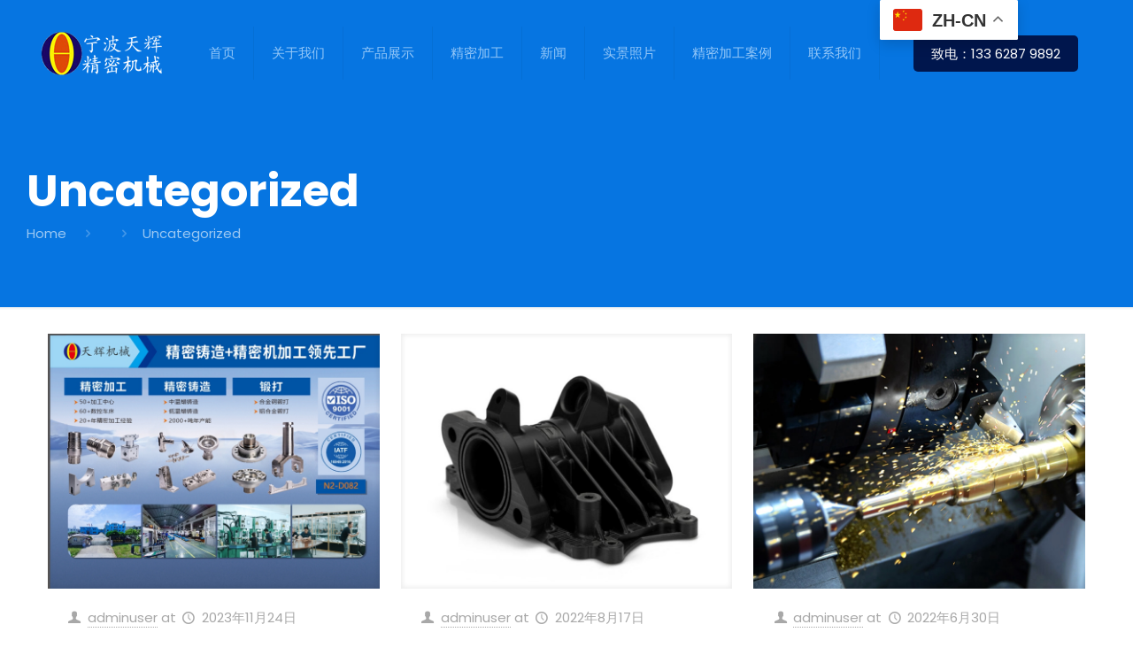

--- FILE ---
content_type: text/html; charset=UTF-8
request_url: https://www.nbjijiagong.cn/category/uncategorized/
body_size: 33641
content:
<!DOCTYPE html><html lang="zh-CN" class="no-js " itemscope itemtype="https://schema.org/WebPage" ><head><meta charset="UTF-8" /><link rel="alternate" hreflang="zh-CN" href="https://47.98.154.58/category/uncategorized/"/><title>Uncategorized</title><style id="rocket-critical-css">html,body{-webkit-font-smoothing:antialiased}:root{--woocommerce:#a46497;--wc-green:#7ad03a;--wc-red:#a00;--wc-orange:#ffba00;--wc-blue:#2ea2cc;--wc-primary:#a46497;--wc-primary-text:white;--wc-secondary:#ebe9eb;--wc-secondary-text:#515151;--wc-highlight:#77a464;--wc-highligh-text:white;--wc-content-bg:#fff;--wc-subtext:#767676}:root{--woocommerce:#a46497;--wc-green:#7ad03a;--wc-red:#a00;--wc-orange:#ffba00;--wc-blue:#2ea2cc;--wc-primary:#a46497;--wc-primary-text:white;--wc-secondary:#ebe9eb;--wc-secondary-text:#515151;--wc-highlight:#77a464;--wc-highligh-text:white;--wc-content-bg:#fff;--wc-subtext:#767676}html,body,div,span,h1,h2,p,a,img,i,ul,li,form,header,nav{margin:0;padding:0;border:0;font-size:100%;font:inherit;vertical-align:baseline}header,nav{display:block}body{line-height:1}ul{list-style:none}html{height:100%}body{-webkit-font-smoothing:antialiased;-webkit-text-size-adjust:100%}*,*::before,*::after{box-sizing:inherit;-webkit-font-smoothing:antialiased}h1,h2{margin-bottom:15px}h2 a{font-weight:inherit}p{margin:0 0 15px}i{font-style:italic}a,a:visited{text-decoration:none;outline:0}img.scale-with-grid,#Content img{max-width:100%;height:auto}input::-moz-focus-inner{border:0;padding:0}input[type="submit"]{display:inline-block;position:relative;padding:10px 20px;font-size:inherit;overflow:hidden;text-decoration:none!important;border-style:solid}.action_button{display:block;position:relative;float:left;overflow:hidden;padding:10px 20px;text-decoration:none!important;line-height:21px;box-sizing:border-box}.button-default input[type="submit"]{border:none;border-radius:5px;box-shadow:inset 0 0 0 1px rgba(0,0,0,.03),inset 0px 4px 3px -2px rgba(0,0,0,.07)}.button-default .action_button{border-radius:5px}@media (min-width:768px){.button-default .action_button:after,.button-default input[type="submit"]:after{content:"";position:absolute;left:0;top:0;height:100%;width:0;background:rgba(0,0,0,.05);z-index:1}}@font-face{font-family:'mfn-icons';src:url(https://www.nbjijiagong.cn/wp-content/themes/betheme/fonts/mfn/icons.eot?31690507);src:url(https://www.nbjijiagong.cn/wp-content/themes/betheme/fonts/mfn/icons.eot?31690507#iefix) format("embedded-opentype"),url(https://www.nbjijiagong.cn/wp-content/themes/betheme/fonts/mfn/icons.woff?31690507) format("woff"),url(https://www.nbjijiagong.cn/wp-content/themes/betheme/fonts/mfn/icons.ttf?31690507) format("truetype"),url(https://www.nbjijiagong.cn/wp-content/themes/betheme/fonts/mfn/icons.svg?31690507#mfn) format("svg");font-weight:400;font-style:normal;font-display:swap}[class^="icon-"]:before,[class*=" icon-"]:before{font-family:"mfn-icons";font-style:normal;font-weight:400;speak:none;display:inline-block;text-decoration:none!important;width:1em;margin-right:.2em;text-align:center;font-variant:normal;text-transform:none;line-height:1em;margin-left:.2em}.icon-clock:before{content:'\e843'}.icon-doc-text:before{content:'\e85d'}.icon-down-dir:before{content:'\e866'}.icon-heart-empty-fa:before{content:'\e898'}.icon-heart-fa:before{content:'\e899'}.icon-link:before{content:'\e8c2'}.icon-right-open:before{content:'\e915'}.icon-search:before{content:'\e91b'}.icon-user:before{content:'\e94b'}.icon-menu-fine:before{content:'\e960'}.icon-search-fine:before{content:'\e962'}.icon-cancel-fine:before{content:'\e963'}body{min-width:960px}#Wrapper{max-width:1240px;margin:0 auto;overflow:hidden}.layout-full-width{padding:0}.layout-full-width #Wrapper{max-width:100%!important;width:100%!important;margin:0!important}#Content{width:100%;padding-top:30px}.section{position:relative}.section_wrapper,.container{max-width:1220px;margin:0 auto;position:relative}.section_wrapper:after,.container:after{clear:both;content:" ";display:block;height:0;visibility:hidden}.column{float:left;margin:0 1% 40px}.the_content_wrapper{margin:0 1%}.one.column{width:98%}.extra_content .the_content_wrapper{margin:0 1%}.extra_content .category_description .the_content_wrapper{margin-bottom:40px}.container:after{content:"\0020";display:block;height:0;clear:both;visibility:hidden}.clearfix:before,.clearfix:after{content:'\0020';display:block;overflow:hidden;visibility:hidden;width:0;height:0}.clearfix:after{clear:both}#Header_wrapper{position:relative}body:not(.template-slider) #Header_wrapper{background-repeat:no-repeat;background-position:top center}#Header{position:relative}body:not(.template-slider) #Header{min-height:250px}#Top_bar{position:absolute;left:0;top:61px;width:100%;border-bottom:1px solid transparent;z-index:30}#Top_bar .column{margin-bottom:0}#Top_bar .top_bar_left{position:relative;float:left;width:100%}#Top_bar .logo{float:left;margin:0 30px 0 20px}#Top_bar #logo{display:block;box-sizing:content-box;height:60px;line-height:60px;padding:15px 0}#Top_bar #logo img{vertical-align:middle;max-height:100%}#Top_bar #logo img.logo-sticky,#Top_bar #logo img.logo-mobile,#Top_bar #logo img.logo-mobile-sticky{display:none}#Top_bar .menu_wrapper{float:left;z-index:201}#Top_bar .secondary_menu_wrapper{display:none}#Top_bar a.responsive-menu-toggle{display:none;position:absolute;right:20px;top:50%;margin-top:-17px;width:34px;height:34px;text-align:center;border-radius:3px;z-index:200}#Top_bar a.responsive-menu-toggle i{font-size:22px;line-height:34px}#Top_bar .banner_wrapper{display:none}#Top_bar .search_wrapper{position:absolute;left:0;top:100%;display:none;z-index:201;width:100%;padding:15px;box-sizing:border-box}#Top_bar .search_wrapper input[type="text"]{width:100%;margin:0;box-sizing:border-box;-webkit-box-shadow:0 0 0;box-shadow:0 0 0;padding-left:35px;background:none;border-width:0 0 1px;border-style:solid;border-color:rgba(255,255,255,.08)!important;font-size:15px}#Top_bar .search_wrapper .icon_search,#Top_bar .search_wrapper .icon_close{position:absolute;top:25px;font-size:22px;line-height:22px;display:block}#Top_bar .search_wrapper .icon_search{left:18px;color:rgba(0,0,0,.5)}#Top_bar .search_wrapper .icon_close{right:18px;color:#fff;opacity:.3}#Top_bar .top_bar_right{float:right;height:90px;position:relative;top:-4px;padding:0 10px 0 20px}#Top_bar .top_bar_right:before{content:"";display:block;height:100%;width:10px;position:absolute;left:-10px;top:2px;transform:skewX(0deg) skewY(-25deg)}#Top_bar .top_bar_right_wrapper{position:relative;top:25px}.action_button{top:-1px;margin:0 5px}.action_button{background-color:#f7f7f7;color:#747474}#Top_bar #menu{z-index:201}#Top_bar .menu{z-index:202}#Top_bar .menu>li{margin:0;z-index:203;display:block;float:left}#Top_bar .menu>li:not(.mfn-megamenu-parent){position:relative}#Top_bar .menu>li>a{display:block;line-height:60px;padding:15px 0;position:relative}#Top_bar .menu>li>a:after{content:"";height:4px;width:100%;position:absolute;left:0;top:-4px;z-index:203;opacity:0}#Top_bar .menu>li>a span:not(.description){display:block;line-height:60px;padding:0 20px;white-space:nowrap;border-right-width:1px;border-style:solid}#Top_bar .menu>li:last-child>a span{border:0}#Top_bar .menu li ul{position:absolute;left:0;top:100%;z-index:205;margin:0;display:none;background-image:url(https://www.nbjijiagong.cn/wp-content/themes/betheme/images/box_shadow.png);background-repeat:repeat-x;background-position:left top}#Top_bar .menu li>ul{box-shadow:2px 2px 2px 0 rgba(0,0,0,0.03);-webkit-box-shadow:2px 2px 2px 0 rgba(0,0,0,0.03)}#Top_bar .menu li ul li{padding:0;width:200px;position:relative;font-weight:400}#Top_bar .menu li ul li a{padding:10px 20px;display:block;border-bottom:1px solid rgba(0,0,0,0.05)}#Top_bar .menu li ul li a span{display:inline-block;position:relative}#Top_bar .menu li ul li a .menu-arrow{position:absolute;right:7px;top:11px;font-size:12px;color:rgba(0,0,0,0.35)}#Top_bar .menu li ul li ul{position:absolute;left:200px;top:0;z-index:204}.header-classic #Header .top_bar_left,.header-classic #Header .top_bar_right{background-color:transparent}.header-classic #Top_bar{position:static;background-color:#fff}.header-classic #Top_bar .top_bar_right{top:0}.header-classic #Top_bar .top_bar_right:before{display:none}#body_overlay{position:fixed;top:0;left:0;width:100%;height:120%;background:rgba(0,0,0,.6);z-index:9002;display:none}body.mobile-side-slide{position:relative;overflow-x:visible}#Side_slide{display:block;position:fixed;top:0px;right:-250px;max-width:100%;width:250px;height:100%;overflow:auto;border-bottom-width:60px;border-bottom-style:solid;z-index:99999;z-index:100000}#Side_slide .close-wrapper{height:60px}#Side_slide .close-wrapper a.close{height:34px;width:34px;display:block;float:right;margin:13px 13px 0 0}#Side_slide .close-wrapper a.close i{font-size:22px;line-height:34px}#Side_slide .extras{padding:0 20px}#Side_slide .extras .action_button{float:none;width:100%;margin:0 0 20px;text-align:center;text-decoration:none}#Side_slide .extras .extras-wrapper{text-align:center}#Side_slide .lang-wrapper{margin-bottom:20px;text-align:center;display:none}#Side_slide .social{text-align:center;margin:0 20px 13px}#Side_slide{background-color:#191919;border-color:#191919}#Side_slide,#Side_slide a:not(.action_button){color:#a6a6a6}#Subheader{background-color:rgba(0,0,0,.02);background-position:center top;background-repeat:no-repeat;padding:30px 0;position:relative}#Subheader .column{margin-bottom:0}#Subheader .title{margin-bottom:0;width:70%;float:left}#Subheader ul.breadcrumbs{display:block;width:30%;margin:1px 0 0;font-size:1em!important;float:right;text-align:right}#Subheader ul.breadcrumbs li{display:inline-block}#Subheader ul.breadcrumbs li,#Subheader ul.breadcrumbs li a{color:rgba(0,0,0,.3)}#Subheader ul.breadcrumbs li span{margin:0 10px;opacity:.4}#Subheader:after{content:"";height:3px;width:100%;display:block;position:absolute;left:0;bottom:-3px;z-index:1;box-shadow:inset 0px 4px 3px -2px rgba(0,0,0,.06)}.subheader-both-left #Subheader .title{width:100%}.subheader-both-left #Subheader .breadcrumbs{width:100%;text-align:left;margin-top:10px}.post-item{margin-bottom:40px;position:relative;float:left;width:100%}.post-item .date_label{position:absolute;left:0;top:7px;display:none}.post-photo-wrapper{width:37%;float:left}.post-desc-wrapper{width:63%;float:left}.post-desc{padding:15px 0 0 20px}.post-meta{margin-bottom:8px}.post-meta .author-date{float:left}.post-meta .author-date a{border-bottom-width:1px;border-style:dotted;text-decoration:none!important}.post-meta .category{float:right;position:relative}.post-meta .category .cat-wrapper{position:absolute;right:0;top:100%;display:none;z-index:21}.post-meta .category .cat-wrapper ul{padding:7px;min-width:70px;background:#F9F9F9}.post-meta .category .cat-wrapper ul li{border-bottom:1px solid rgba(0,0,0,0.05)}.post-meta .category .cat-wrapper ul li:last-child{border-bottom:0}.post-meta .category .cat-wrapper ul li a{display:block;text-align:center;padding:1px 5px;color:#8B8B8B}.post-excerpt{margin-bottom:15px}.post-footer{background:rgba(0,0,0,.02);padding:7px 15px;overflow:hidden;line-height:30px}.post-footer .button-love{float:left}.post-footer .button-love a.mfn-love{display:inline-block;position:relative;padding-left:24px;margin-left:5px}.post-footer .button-love a.mfn-love i{position:absolute;left:0;top:0;font-size:16px}.post-footer .button-love a.mfn-love i:last-child{opacity:0}.post-footer .post-links{float:right;border-left-width:1px;border-style:solid;padding-left:10px}.grid .post-item{width:31.33%;margin:0 1% 20px;background:#fff!important}.grid .post-photo-wrapper{width:100%;float:none}.grid .post-desc-wrapper{width:100%;float:none}.grid .post-desc-wrapper .post-desc{padding:20px 20px 0}.grid .post-footer{margin:20px -20px 0;box-sizing:border-box}.grid .post-meta .author-date .author span.label{display:none}.grid .post-desc-wrapper .post-meta .category .cat-btn{display:none}.grid .post-desc-wrapper .post-footer .button-love .love-text{display:none}.posts_group.grid.col-3 .post-item{width:31.33%}.posts_group.grid.col-3 .post-item:nth-child(3n+1){clear:both}.dark{color:#fff!important}.image_frame{display:block;margin:0;border-width:8px;border-style:solid;max-width:100%;line-height:0;-webkit-box-sizing:border-box;-moz-box-sizing:border-box;box-sizing:border-box}.image_frame .image_wrapper{-webkit-box-sizing:border-box;-moz-box-sizing:border-box;box-sizing:border-box}.image_frame a{display:block}.image_frame .image_wrapper{position:relative;overflow:hidden}.image_frame .image_wrapper .mask{position:absolute;left:0;width:100%;height:100%;z-index:2}.image_frame .image_wrapper img:not(.ls-l){position:relative;top:0;-webkit-transform:scale(1);-moz-transform:scale(1);-o-transform:scale(1);transform:scale(1)}.image_frame:not(.no_link) .image_wrapper img:not(.ls-l){margin-bottom:-15px!important}.image_frame .image_wrapper .mask:after{content:"";display:block;position:absolute;left:0;width:100%;height:100%;z-index:3;opacity:0}.image_frame .image_wrapper .image_links{width:100%;height:60px;position:absolute;left:0;bottom:-60px;z-index:4;overflow:hidden}.image_frame .image_wrapper .image_links a{display:block;font-size:25px;line-height:60px;width:100%;text-align:center}.image_frame .image_wrapper .image_links.double a{width:50%;display:block;float:left}.image_frame .image_wrapper .image_links.double a:first-child{-webkit-box-shadow:inset -1px 0 0 0 rgba(255,255,255,.2);box-shadow:inset -1px 0 0 0 rgba(255,255,255,.2)}form{margin-bottom:0}input[type="text"]{padding:10px;outline:none;margin:0;width:230px;max-width:100%;display:block;margin-bottom:20px;font-size:14px;border-width:1px;border-style:solid;border-radius:0;box-sizing:border-box;-webkit-appearance:none}ul{list-style:none outside}.date_label{font-size:12px;line-height:18px;display:inline-block;padding:2px 5px;-webkit-border-radius:4px;border-radius:4px;background-image:url(https://www.nbjijiagong.cn/wp-content/themes/betheme/images/stripes/stripes_3_b.png)}.date_label:after{content:"";display:block;position:absolute;right:-5px;top:6px;width:0;height:0;border-style:solid;border-width:5.5px 0 5.5px 5px;border-color:transparent}.date_label{background-color:#f8f8f8;color:#a8a8a8}.date_label:after{border-left-color:#f8f8f8}.isotope-item{z-index:2}input[type="text"],.post-footer .post-links{border-color:rgba(0,0,0,.08)}input[type="text"]{background-color:#fff;color:#626262;box-shadow:inset 0 0 2px 2px rgba(0,0,0,0.02)}#Top_bar .menu>li>a span{border-color:rgba(0,0,0,.05)}#Top_bar .search_wrapper input[type="text"]{border-color:#fff;color:#fff}.image_frame{border-color:#f8f8f8}.image_frame .image_wrapper{border-color:#e2e2e2}.image_frame .image_wrapper .mask{-webkit-box-shadow:inset 0 0 5px 2px rgba(0,0,0,.07);box-shadow:inset 0 0 5px 2px rgba(0,0,0,.07)}.image_frame .image_wrapper .mask:after{background:rgba(255,255,255,.4)}html,body{overflow-x:hidden}@media only screen and (max-width:1239px){a[href^=tel]{color:inherit;text-decoration:none}}@media only screen and (min-width:960px) and (max-width:1239px){body{min-width:0}#Wrapper{max-width:960px}.section_wrapper,.container{max-width:940px}#Top_bar .top_bar_left{width:729px}}@media only screen and (min-width:768px) and (max-width:959px){body{min-width:0}#Wrapper{max-width:728px}.section_wrapper,.container{max-width:708px}#Top_bar .top_bar_left{width:501px}#Subheader .title{width:100%}#Subheader ul.breadcrumbs{display:none}.grid .post-item{width:47.9%}}@media only screen and (max-width:767px){body{min-width:0}#Wrapper{max-width:90%;max-width:calc(100% - 67px)}.section_wrapper .column,.container .column,.sections_group{margin:0;width:100%!important;clear:both}.section_wrapper,.container{max-width:700px!important;padding-left:33px!important;padding-right:33px!important}.section_wrapper .column{margin:0 0 20px;height:auto!important}.section{background-attachment:scroll!important;height:auto!important}#Top_bar{background-color:#fff!important;position:static}#Top_bar .container{max-width:100%!important;padding:0!important}#Top_bar .top_bar_left{float:none;width:100%!important;background:none!important}#Top_bar a.responsive-menu-toggle{right:10px}#Top_bar .menu_wrapper{float:left!important;width:100%;margin:0!important}#Top_bar #menu{float:left;position:static!important;width:100%!important}#Top_bar .logo{position:static;float:left;width:100%;text-align:center;margin:0}#Top_bar .logo #logo{padding:0!important;margin:10px 50px}#Top_bar #logo img.logo-main{display:none}#Top_bar #logo img.logo-mobile{display:inline-block}#Top_bar #logo img.logo-mobile-sticky{display:none}#Top_bar .search_wrapper{top:auto;bottom:-129px}#Top_bar .top_bar_right{float:none;top:0;height:60px!important;padding:0 10px}#Top_bar .top_bar_right .top_bar_right_wrapper{float:right;margin-right:-10px}#Top_bar .top_bar_right:before{display:none}#Top_bar .top_bar_right_wrapper{top:0!important}#Top_bar .top_bar_right_wrapper{padding-top:10px}.mobile-tb-hide #Top_bar .top_bar_right{display:none}.mobile-sticky #Top_bar #menu{overflow:auto;-webkit-box-sizing:border-box;box-sizing:border-box}#Subheader .title{width:100%}#Subheader ul.breadcrumbs{display:none}.grid .post-item{width:100%!important;margin:0 0 20px!important}.image_frame{margin-top:0!important}}@media only screen and (max-width:479px){#Top_bar a.action_button{margin-right:0}}</style><meta name='robots' content='max-image-preview:large' /><meta name="format-detection" content="telephone=no"><meta name="viewport" content="width=device-width, initial-scale=1, maximum-scale=1" /><link rel='dns-prefetch' href='//www.nbjijiagong.cn' /><link rel='dns-prefetch' href='//fonts.googleapis.com' /><link href='https://fonts.gstatic.com' crossorigin rel='preconnect' /><link rel="alternate" type="application/rss+xml" title=" &raquo; Feed" href="https://www.nbjijiagong.cn/feed/" /><link rel="alternate" type="application/rss+xml" title=" &raquo; 评论Feed" href="https://www.nbjijiagong.cn/comments/feed/" /><link rel="alternate" type="application/rss+xml" title=" &raquo; Uncategorized分类Feed" href="https://www.nbjijiagong.cn/category/uncategorized/feed/" /><style type="text/css">img.wp-smiley,img.emoji{display:inline!important;border:none!important;box-shadow:none!important;height:1em!important;width:1em!important;margin:0 0.07em!important;vertical-align:-0.1em!important;background:none!important;padding:0!important}</style><link rel='preload'  href='https://www.nbjijiagong.cn/wp-includes/css/dist/block-library/style.min.css?ver=5.9.12' as="style" onload="this.onload=null;this.rel='stylesheet'" type='text/css' media='all' /><link data-minify="1" rel='preload'  href='https://www.nbjijiagong.cn/wp-content/cache/min/1/wp-content/plugins/woocommerce/packages/woocommerce-blocks/build/wc-blocks-vendors-style-62c159cbbb7afe3aa80f54f158dfe4b8.css' as="style" onload="this.onload=null;this.rel='stylesheet'" type='text/css' media='all' /><link data-minify="1" rel='preload'  href='https://www.nbjijiagong.cn/wp-content/cache/min/1/wp-content/plugins/woocommerce/packages/woocommerce-blocks/build/wc-blocks-style-f4e10a74eb561a1afaf538848f56f2de.css' as="style" onload="this.onload=null;this.rel='stylesheet'" type='text/css' media='all' /><style id='global-styles-inline-css' type='text/css'>body{--wp--preset--color--black:#000;--wp--preset--color--cyan-bluish-gray:#abb8c3;--wp--preset--color--white:#fff;--wp--preset--color--pale-pink:#f78da7;--wp--preset--color--vivid-red:#cf2e2e;--wp--preset--color--luminous-vivid-orange:#ff6900;--wp--preset--color--luminous-vivid-amber:#fcb900;--wp--preset--color--light-green-cyan:#7bdcb5;--wp--preset--color--vivid-green-cyan:#00d084;--wp--preset--color--pale-cyan-blue:#8ed1fc;--wp--preset--color--vivid-cyan-blue:#0693e3;--wp--preset--color--vivid-purple:#9b51e0;--wp--preset--gradient--vivid-cyan-blue-to-vivid-purple:linear-gradient(135deg,rgba(6,147,227,1) 0%,rgb(155,81,224) 100%);--wp--preset--gradient--light-green-cyan-to-vivid-green-cyan:linear-gradient(135deg,rgb(122,220,180) 0%,rgb(0,208,130) 100%);--wp--preset--gradient--luminous-vivid-amber-to-luminous-vivid-orange:linear-gradient(135deg,rgba(252,185,0,1) 0%,rgba(255,105,0,1) 100%);--wp--preset--gradient--luminous-vivid-orange-to-vivid-red:linear-gradient(135deg,rgba(255,105,0,1) 0%,rgb(207,46,46) 100%);--wp--preset--gradient--very-light-gray-to-cyan-bluish-gray:linear-gradient(135deg,rgb(238,238,238) 0%,rgb(169,184,195) 100%);--wp--preset--gradient--cool-to-warm-spectrum:linear-gradient(135deg,rgb(74,234,220) 0%,rgb(151,120,209) 20%,rgb(207,42,186) 40%,rgb(238,44,130) 60%,rgb(251,105,98) 80%,rgb(254,248,76) 100%);--wp--preset--gradient--blush-light-purple:linear-gradient(135deg,rgb(255,206,236) 0%,rgb(152,150,240) 100%);--wp--preset--gradient--blush-bordeaux:linear-gradient(135deg,rgb(254,205,165) 0%,rgb(254,45,45) 50%,rgb(107,0,62) 100%);--wp--preset--gradient--luminous-dusk:linear-gradient(135deg,rgb(255,203,112) 0%,rgb(199,81,192) 50%,rgb(65,88,208) 100%);--wp--preset--gradient--pale-ocean:linear-gradient(135deg,rgb(255,245,203) 0%,rgb(182,227,212) 50%,rgb(51,167,181) 100%);--wp--preset--gradient--electric-grass:linear-gradient(135deg,rgb(202,248,128) 0%,rgb(113,206,126) 100%);--wp--preset--gradient--midnight:linear-gradient(135deg,rgb(2,3,129) 0%,rgb(40,116,252) 100%);--wp--preset--duotone--dark-grayscale:url('#wp-duotone-dark-grayscale');--wp--preset--duotone--grayscale:url('#wp-duotone-grayscale');--wp--preset--duotone--purple-yellow:url('#wp-duotone-purple-yellow');--wp--preset--duotone--blue-red:url('#wp-duotone-blue-red');--wp--preset--duotone--midnight:url('#wp-duotone-midnight');--wp--preset--duotone--magenta-yellow:url('#wp-duotone-magenta-yellow');--wp--preset--duotone--purple-green:url('#wp-duotone-purple-green');--wp--preset--duotone--blue-orange:url('#wp-duotone-blue-orange');--wp--preset--font-size--small:13px;--wp--preset--font-size--medium:20px;--wp--preset--font-size--large:36px;--wp--preset--font-size--x-large:42px}.has-black-color{color:var(--wp--preset--color--black)!important}.has-cyan-bluish-gray-color{color:var(--wp--preset--color--cyan-bluish-gray)!important}.has-white-color{color:var(--wp--preset--color--white)!important}.has-pale-pink-color{color:var(--wp--preset--color--pale-pink)!important}.has-vivid-red-color{color:var(--wp--preset--color--vivid-red)!important}.has-luminous-vivid-orange-color{color:var(--wp--preset--color--luminous-vivid-orange)!important}.has-luminous-vivid-amber-color{color:var(--wp--preset--color--luminous-vivid-amber)!important}.has-light-green-cyan-color{color:var(--wp--preset--color--light-green-cyan)!important}.has-vivid-green-cyan-color{color:var(--wp--preset--color--vivid-green-cyan)!important}.has-pale-cyan-blue-color{color:var(--wp--preset--color--pale-cyan-blue)!important}.has-vivid-cyan-blue-color{color:var(--wp--preset--color--vivid-cyan-blue)!important}.has-vivid-purple-color{color:var(--wp--preset--color--vivid-purple)!important}.has-black-background-color{background-color:var(--wp--preset--color--black)!important}.has-cyan-bluish-gray-background-color{background-color:var(--wp--preset--color--cyan-bluish-gray)!important}.has-white-background-color{background-color:var(--wp--preset--color--white)!important}.has-pale-pink-background-color{background-color:var(--wp--preset--color--pale-pink)!important}.has-vivid-red-background-color{background-color:var(--wp--preset--color--vivid-red)!important}.has-luminous-vivid-orange-background-color{background-color:var(--wp--preset--color--luminous-vivid-orange)!important}.has-luminous-vivid-amber-background-color{background-color:var(--wp--preset--color--luminous-vivid-amber)!important}.has-light-green-cyan-background-color{background-color:var(--wp--preset--color--light-green-cyan)!important}.has-vivid-green-cyan-background-color{background-color:var(--wp--preset--color--vivid-green-cyan)!important}.has-pale-cyan-blue-background-color{background-color:var(--wp--preset--color--pale-cyan-blue)!important}.has-vivid-cyan-blue-background-color{background-color:var(--wp--preset--color--vivid-cyan-blue)!important}.has-vivid-purple-background-color{background-color:var(--wp--preset--color--vivid-purple)!important}.has-black-border-color{border-color:var(--wp--preset--color--black)!important}.has-cyan-bluish-gray-border-color{border-color:var(--wp--preset--color--cyan-bluish-gray)!important}.has-white-border-color{border-color:var(--wp--preset--color--white)!important}.has-pale-pink-border-color{border-color:var(--wp--preset--color--pale-pink)!important}.has-vivid-red-border-color{border-color:var(--wp--preset--color--vivid-red)!important}.has-luminous-vivid-orange-border-color{border-color:var(--wp--preset--color--luminous-vivid-orange)!important}.has-luminous-vivid-amber-border-color{border-color:var(--wp--preset--color--luminous-vivid-amber)!important}.has-light-green-cyan-border-color{border-color:var(--wp--preset--color--light-green-cyan)!important}.has-vivid-green-cyan-border-color{border-color:var(--wp--preset--color--vivid-green-cyan)!important}.has-pale-cyan-blue-border-color{border-color:var(--wp--preset--color--pale-cyan-blue)!important}.has-vivid-cyan-blue-border-color{border-color:var(--wp--preset--color--vivid-cyan-blue)!important}.has-vivid-purple-border-color{border-color:var(--wp--preset--color--vivid-purple)!important}.has-vivid-cyan-blue-to-vivid-purple-gradient-background{background:var(--wp--preset--gradient--vivid-cyan-blue-to-vivid-purple)!important}.has-light-green-cyan-to-vivid-green-cyan-gradient-background{background:var(--wp--preset--gradient--light-green-cyan-to-vivid-green-cyan)!important}.has-luminous-vivid-amber-to-luminous-vivid-orange-gradient-background{background:var(--wp--preset--gradient--luminous-vivid-amber-to-luminous-vivid-orange)!important}.has-luminous-vivid-orange-to-vivid-red-gradient-background{background:var(--wp--preset--gradient--luminous-vivid-orange-to-vivid-red)!important}.has-very-light-gray-to-cyan-bluish-gray-gradient-background{background:var(--wp--preset--gradient--very-light-gray-to-cyan-bluish-gray)!important}.has-cool-to-warm-spectrum-gradient-background{background:var(--wp--preset--gradient--cool-to-warm-spectrum)!important}.has-blush-light-purple-gradient-background{background:var(--wp--preset--gradient--blush-light-purple)!important}.has-blush-bordeaux-gradient-background{background:var(--wp--preset--gradient--blush-bordeaux)!important}.has-luminous-dusk-gradient-background{background:var(--wp--preset--gradient--luminous-dusk)!important}.has-pale-ocean-gradient-background{background:var(--wp--preset--gradient--pale-ocean)!important}.has-electric-grass-gradient-background{background:var(--wp--preset--gradient--electric-grass)!important}.has-midnight-gradient-background{background:var(--wp--preset--gradient--midnight)!important}.has-small-font-size{font-size:var(--wp--preset--font-size--small)!important}.has-medium-font-size{font-size:var(--wp--preset--font-size--medium)!important}.has-large-font-size{font-size:var(--wp--preset--font-size--large)!important}.has-x-large-font-size{font-size:var(--wp--preset--font-size--x-large)!important}</style><link data-minify="1" rel='preload'  href='https://www.nbjijiagong.cn/wp-content/cache/min/1/wp-content/plugins/woocommerce-for-b2b/css/elementor-3c59c0dc9f72bc96748a5119ffa60ea3.css' as="style" onload="this.onload=null;this.rel='stylesheet'" type='text/css' media='all' /><link data-minify="1" rel='preload'  href='https://www.nbjijiagong.cn/wp-content/cache/min/1/wp-content/plugins/woocommerce/assets/css/woocommerce-layout-49ab4b048b27573c363ab990442c3f8e.css' as="style" onload="this.onload=null;this.rel='stylesheet'" type='text/css' media='all' /><link rel='preload'  href='https://www.nbjijiagong.cn/wp-content/plugins/woocommerce/assets/css/woocommerce-smallscreen.css?ver=6.3.1' as="style" onload="this.onload=null;this.rel='stylesheet'" type='text/css' media='only screen and (max-width: 768px)' /><link data-minify="1" rel='preload'  href='https://www.nbjijiagong.cn/wp-content/cache/min/1/wp-content/plugins/woocommerce/assets/css/woocommerce-9f4287166d4d8ad537883e884f5a71a0.css' as="style" onload="this.onload=null;this.rel='stylesheet'" type='text/css' media='all' /><style id='woocommerce-inline-inline-css' type='text/css'>.woocommerce form .form-row .required{visibility:visible}</style><link data-minify="1" rel='preload'  href='https://www.nbjijiagong.cn/wp-content/cache/min/1/wp-content/themes/betheme/css/be-004f1acb80ca218daefe077c4e96c386.css' as="style" onload="this.onload=null;this.rel='stylesheet'" type='text/css' media='all' /><link rel='preload'  href='https://www.nbjijiagong.cn/wp-content/themes/betheme/assets/animations/animations.min.css?ver=26.1' as="style" onload="this.onload=null;this.rel='stylesheet'" type='text/css' media='all' /><link data-minify="1" rel='preload'  href='https://www.nbjijiagong.cn/wp-content/cache/min/1/wp-content/themes/betheme/fonts/fontawesome/fontawesome-a5758dc99a9f86ed048fafc8d7db953f.css' as="style" onload="this.onload=null;this.rel='stylesheet'" type='text/css' media='all' /><link rel='preload'  href='https://www.nbjijiagong.cn/wp-content/themes/betheme/assets/jplayer/css/jplayer.blue.monday.min.css?ver=26.1' as="style" onload="this.onload=null;this.rel='stylesheet'" type='text/css' media='all' /><link data-minify="1" rel='preload'  href='https://www.nbjijiagong.cn/wp-content/cache/min/1/wp-content/themes/betheme/css/responsive-55a9c285c448f28bec7206759f427934.css' as="style" onload="this.onload=null;this.rel='stylesheet'" type='text/css' media='all' /><link rel='preload'  href='https://fonts.googleapis.com/css?family=Poppins%3A1%2C300%2C400%2C400italic%2C500%2C700%2C700italic&#038;display=swap&#038;ver=5.9.12' as="style" onload="this.onload=null;this.rel='stylesheet'" type='text/css' media='all' /><link data-minify="1" rel='preload'  href='https://www.nbjijiagong.cn/wp-content/cache/min/1/wp-content/themes/betheme/css/woocommerce-0fa7e13000805a351e8abbb54146513a.css' as="style" onload="this.onload=null;this.rel='stylesheet'" type='text/css' media='all' /><style id='mfn-dynamic-inline-css' type='text/css'>html{background-color:#fff}#Wrapper,#Content,.mfn-popup .mfn-popup-content,.mfn-off-canvas-sidebar .mfn-off-canvas-content-wrapper,.mfn-cart-holder,.mfn-header-login,#Top_bar .search_wrapper,#Top_bar .top_bar_right .mfn-live-search-box,.column_livesearch .mfn-live-search-wrapper,.column_livesearch .mfn-live-search-box{background-color:#fff}body:not(.template-slider) #Header{min-height:0}body.header-below:not(.template-slider) #Header{padding-top:0}#Subheader{padding:70px 0}#Footer .widgets_wrapper{padding:70px 0}body,button,span.date_label,.timeline_items li h3 span,input[type="submit"],input[type="reset"],input[type="button"],input[type="date"],input[type="text"],input[type="password"],input[type="tel"],input[type="email"],textarea,select,.offer_li .title h3{font-family:"Poppins",-apple-system,BlinkMacSystemFont,"Segoe UI",Roboto,Oxygen-Sans,Ubuntu,Cantarell,"Helvetica Neue",sans-serif}#menu>ul>li>a,a.action_button,#overlay-menu ul li a{font-family:"Poppins",-apple-system,BlinkMacSystemFont,"Segoe UI",Roboto,Oxygen-Sans,Ubuntu,Cantarell,"Helvetica Neue",sans-serif}#Subheader .title{font-family:"Poppins",-apple-system,BlinkMacSystemFont,"Segoe UI",Roboto,Oxygen-Sans,Ubuntu,Cantarell,"Helvetica Neue",sans-serif}h1,h2,h3,h4,.text-logo #logo{font-family:"Poppins",-apple-system,BlinkMacSystemFont,"Segoe UI",Roboto,Oxygen-Sans,Ubuntu,Cantarell,"Helvetica Neue",sans-serif}h5,h6{font-family:"Poppins",-apple-system,BlinkMacSystemFont,"Segoe UI",Roboto,Oxygen-Sans,Ubuntu,Cantarell,"Helvetica Neue",sans-serif}blockquote{font-family:"Poppins",-apple-system,BlinkMacSystemFont,"Segoe UI",Roboto,Oxygen-Sans,Ubuntu,Cantarell,"Helvetica Neue",sans-serif}.chart_box .chart .num,.counter .desc_wrapper .number-wrapper,.how_it_works .image .number,.pricing-box .plan-header .price,.quick_fact .number-wrapper,.woocommerce .product div.entry-summary .price{font-family:"Poppins",-apple-system,BlinkMacSystemFont,"Segoe UI",Roboto,Oxygen-Sans,Ubuntu,Cantarell,"Helvetica Neue",sans-serif}body{font-size:15px;line-height:26px;font-weight:400;letter-spacing:0}.big{font-size:16px;line-height:28px;font-weight:400;letter-spacing:0}#menu>ul>li>a,a.action_button,#overlay-menu ul li a{font-size:15px;font-weight:400;letter-spacing:0}#overlay-menu ul li a{line-height:22.5px}#Subheader .title{font-size:50px;line-height:50px;font-weight:600;letter-spacing:0}h1,.text-logo #logo{font-size:48px;line-height:50px;font-weight:400;letter-spacing:0}h2{font-size:35px;line-height:45px;font-weight:400;letter-spacing:0}h3,.woocommerce ul.products li.product h3,.woocommerce #customer_login h2{font-size:25px;line-height:29px;font-weight:400;letter-spacing:0}h4,.woocommerce .woocommerce-order-details__title,.woocommerce .wc-bacs-bank-details-heading,.woocommerce .woocommerce-customer-details h2{font-size:19px;line-height:25px;font-weight:400;letter-spacing:0}h5{font-size:19px;line-height:29px;font-weight:400;letter-spacing:0}h6{font-size:15px;line-height:25px;font-weight:400;letter-spacing:0}#Intro .intro-title{font-size:70px;line-height:70px;font-weight:400;letter-spacing:0}@media only screen and (min-width:768px) and (max-width:959px){body{font-size:13px;line-height:22px;font-weight:400;letter-spacing:0}.big{font-size:14px;line-height:24px;font-weight:400;letter-spacing:0}#menu>ul>li>a,a.action_button,#overlay-menu ul li a{font-size:13px;font-weight:400;letter-spacing:0}#overlay-menu ul li a{line-height:19.5px}#Subheader .title{font-size:43px;line-height:43px;font-weight:600;letter-spacing:0}h1,.text-logo #logo{font-size:41px;line-height:43px;font-weight:400;letter-spacing:0}h2{font-size:30px;line-height:38px;font-weight:400;letter-spacing:0}h3,.woocommerce ul.products li.product h3,.woocommerce #customer_login h2{font-size:21px;line-height:25px;font-weight:400;letter-spacing:0}h4,.woocommerce .woocommerce-order-details__title,.woocommerce .wc-bacs-bank-details-heading,.woocommerce .woocommerce-customer-details h2{font-size:16px;line-height:21px;font-weight:400;letter-spacing:0}h5{font-size:16px;line-height:25px;font-weight:400;letter-spacing:0}h6{font-size:13px;line-height:21px;font-weight:400;letter-spacing:0}#Intro .intro-title{font-size:60px;line-height:60px;font-weight:400;letter-spacing:0}blockquote{font-size:15px}.chart_box .chart .num{font-size:45px;line-height:45px}.counter .desc_wrapper .number-wrapper{font-size:45px;line-height:45px}.counter .desc_wrapper .title{font-size:14px;line-height:18px}.faq .question .title{font-size:14px}.fancy_heading .title{font-size:38px;line-height:38px}.offer .offer_li .desc_wrapper .title h3{font-size:32px;line-height:32px}.offer_thumb_ul li.offer_thumb_li .desc_wrapper .title h3{font-size:32px;line-height:32px}.pricing-box .plan-header h2{font-size:27px;line-height:27px}.pricing-box .plan-header .price>span{font-size:40px;line-height:40px}.pricing-box .plan-header .price sup.currency{font-size:18px;line-height:18px}.pricing-box .plan-header .price sup.period{font-size:14px;line-height:14px}.quick_fact .number{font-size:80px;line-height:80px}.trailer_box .desc h2{font-size:27px;line-height:27px}.widget>h3{font-size:17px;line-height:20px}}@media only screen and (min-width:480px) and (max-width:767px){body{font-size:13px;line-height:20px;font-weight:400;letter-spacing:0}.big{font-size:13px;line-height:21px;font-weight:400;letter-spacing:0}#menu>ul>li>a,a.action_button,#overlay-menu ul li a{font-size:13px;font-weight:400;letter-spacing:0}#overlay-menu ul li a{line-height:19.5px}#Subheader .title{font-size:38px;line-height:38px;font-weight:600;letter-spacing:0}h1,.text-logo #logo{font-size:36px;line-height:38px;font-weight:400;letter-spacing:0}h2{font-size:26px;line-height:34px;font-weight:400;letter-spacing:0}h3,.woocommerce ul.products li.product h3,.woocommerce #customer_login h2{font-size:19px;line-height:22px;font-weight:400;letter-spacing:0}h4,.woocommerce .woocommerce-order-details__title,.woocommerce .wc-bacs-bank-details-heading,.woocommerce .woocommerce-customer-details h2{font-size:14px;line-height:19px;font-weight:400;letter-spacing:0}h5{font-size:14px;line-height:22px;font-weight:400;letter-spacing:0}h6{font-size:13px;line-height:19px;font-weight:400;letter-spacing:0}#Intro .intro-title{font-size:53px;line-height:53px;font-weight:400;letter-spacing:0}blockquote{font-size:14px}.chart_box .chart .num{font-size:40px;line-height:40px}.counter .desc_wrapper .number-wrapper{font-size:40px;line-height:40px}.counter .desc_wrapper .title{font-size:13px;line-height:16px}.faq .question .title{font-size:13px}.fancy_heading .title{font-size:34px;line-height:34px}.offer .offer_li .desc_wrapper .title h3{font-size:28px;line-height:28px}.offer_thumb_ul li.offer_thumb_li .desc_wrapper .title h3{font-size:28px;line-height:28px}.pricing-box .plan-header h2{font-size:24px;line-height:24px}.pricing-box .plan-header .price>span{font-size:34px;line-height:34px}.pricing-box .plan-header .price sup.currency{font-size:16px;line-height:16px}.pricing-box .plan-header .price sup.period{font-size:13px;line-height:13px}.quick_fact .number{font-size:70px;line-height:70px}.trailer_box .desc h2{font-size:24px;line-height:24px}.widget>h3{font-size:16px;line-height:19px}}@media only screen and (max-width:479px){body{font-size:13px;line-height:19px;font-weight:400;letter-spacing:0}.big{font-size:13px;line-height:19px;font-weight:400;letter-spacing:0}#menu>ul>li>a,a.action_button,#overlay-menu ul li a{font-size:13px;font-weight:400;letter-spacing:0}#overlay-menu ul li a{line-height:19.5px}#Subheader .title{font-size:30px;line-height:30px;font-weight:600;letter-spacing:0}h1,.text-logo #logo{font-size:29px;line-height:30px;font-weight:400;letter-spacing:0}h2{font-size:21px;line-height:27px;font-weight:400;letter-spacing:0}h3,.woocommerce ul.products li.product h3,.woocommerce #customer_login h2{font-size:15px;line-height:19px;font-weight:400;letter-spacing:0}h4,.woocommerce .woocommerce-order-details__title,.woocommerce .wc-bacs-bank-details-heading,.woocommerce .woocommerce-customer-details h2{font-size:13px;line-height:19px;font-weight:400;letter-spacing:0}h5{font-size:13px;line-height:19px;font-weight:400;letter-spacing:0}h6{font-size:13px;line-height:19px;font-weight:400;letter-spacing:0}#Intro .intro-title{font-size:42px;line-height:42px;font-weight:400;letter-spacing:0}blockquote{font-size:13px}.chart_box .chart .num{font-size:35px;line-height:35px}.counter .desc_wrapper .number-wrapper{font-size:35px;line-height:35px}.counter .desc_wrapper .title{font-size:13px;line-height:26px}.faq .question .title{font-size:13px}.fancy_heading .title{font-size:30px;line-height:30px}.offer .offer_li .desc_wrapper .title h3{font-size:26px;line-height:26px}.offer_thumb_ul li.offer_thumb_li .desc_wrapper .title h3{font-size:26px;line-height:26px}.pricing-box .plan-header h2{font-size:21px;line-height:21px}.pricing-box .plan-header .price>span{font-size:32px;line-height:32px}.pricing-box .plan-header .price sup.currency{font-size:14px;line-height:14px}.pricing-box .plan-header .price sup.period{font-size:13px;line-height:13px}.quick_fact .number{font-size:60px;line-height:60px}.trailer_box .desc h2{font-size:21px;line-height:21px}.widget>h3{font-size:15px;line-height:18px}}.with_aside .sidebar.columns{width:23%}.with_aside .sections_group{width:77%}.aside_both .sidebar.columns{width:18%}.aside_both .sidebar.sidebar-1{margin-left:-82%}.aside_both .sections_group{width:64%;margin-left:18%}@media only screen and (min-width:1240px){#Wrapper,.with_aside .content_wrapper{max-width:1240px}.section_wrapper,.container{max-width:1220px}.layout-boxed.header-boxed #Top_bar.is-sticky{max-width:1240px}}@media only screen and (max-width:767px){.section_wrapper,.container,.four.columns .widget-area{max-width:550px!important}}.button-default .button,.button-flat .button,.button-round .button{background-color:#f7f7f7;color:#747474}.button-stroke .button{border-color:#f7f7f7;color:#747474}.button-stroke .button:hover{background-color:#f7f7f7;color:#fff}.button-default .button_theme,.button-default button,.button-default input[type="button"],.button-default input[type="reset"],.button-default input[type="submit"],.button-flat .button_theme,.button-flat button,.button-flat input[type="button"],.button-flat input[type="reset"],.button-flat input[type="submit"],.button-round .button_theme,.button-round button,.button-round input[type="button"],.button-round input[type="reset"],.button-round input[type="submit"],.woocommerce #respond input#submit,.woocommerce a.button:not(.default),.woocommerce button.button,.woocommerce input.button,.woocommerce #respond input#submit:hover,.woocommerce a.button:hover,.woocommerce button.button:hover,.woocommerce input.button:hover{color:#fff}.button-stroke .button_theme:hover,.button-stroke button:hover,.button-stroke input[type="submit"]:hover,.button-stroke input[type="reset"]:hover,.button-stroke input[type="button"]:hover,.button-stroke .woocommerce #respond input#submit:hover,.button-stroke .woocommerce a.button:not(.default):hover,.button-stroke .woocommerce button.button:hover,.button-stroke.woocommerce input.button:hover{color:#ffffff!important}.button-stroke .button_theme:hover .button_icon i{color:#ffffff!important}.button-default .single_add_to_cart_button,.button-flat .single_add_to_cart_button,.button-round .single_add_to_cart_button,.button-default .woocommerce .button:disabled,.button-flat .woocommerce .button:disabled,.button-round .woocommerce .button:disabled,.button-default .woocommerce .button.alt .button-flat .woocommerce .button.alt,.button-round .woocommerce .button.alt{color:#ffffff!important}.action_button,.action_button:hover{background-color:#0089f7;color:#fff}.button-stroke a.action_button{border-color:#0089f7}.button-stroke a.action_button:hover{background-color:#0089f7!important}.footer_button{color:#65666C!important;background-color:transparent;box-shadow:none!important}.footer_button:after{display:none!important}.button-custom .button,.button-custom .action_button,.button-custom .footer_button,.button-custom button,.button-custom button.button,.button-custom input[type="button"],.button-custom input[type="reset"],.button-custom input[type="submit"],.button-custom .woocommerce #respond input#submit,.button-custom .woocommerce a.button,.button-custom .woocommerce button.button,.button-custom .woocommerce input.button{font-family:Arial;font-size:14px;line-height:14px;font-weight:400;letter-spacing:0;padding:12px 20px 12px 20px;border-width:0;border-radius:0}.button-custom .button{color:#626262;background-color:#dbdddf;border-color:transparent}.button-custom .button:hover{color:#626262;background-color:#d3d3d3;border-color:transparent}.button-custom .button_theme,.button-custom button,.button-custom input[type="button"],.button-custom input[type="reset"],.button-custom input[type="submit"],.button-custom .woocommerce #respond input#submit,.button-custom .woocommerce a.button:not(.default),.button-custom .woocommerce button.button,.button-custom .woocommerce input.button{color:#fff;background-color:#0095eb;border-color:transparent}.button-custom .button_theme:hover,.button-custom button:hover,.button-custom input[type="button"]:hover,.button-custom input[type="reset"]:hover,.button-custom input[type="submit"]:hover,.button-custom .woocommerce #respond input#submit:hover,.button-custom .woocommerce a.button:not(.default):hover,.button-custom .woocommerce button.button:hover,.button-custom .woocommerce input.button:hover{color:#fff;background-color:#007cc3;border-color:transparent}.button-custom .action_button{color:#626262;background-color:#dbdddf;border-color:transparent}.button-custom .action_button:hover{color:#626262;background-color:#d3d3d3;border-color:transparent}.button-custom .single_add_to_cart_button,.button-custom .woocommerce .button:disabled,.button-custom .woocommerce .button.alt{line-height:14px!important;padding:12px 20px 12px 20px!important;color:#ffffff!important;background-color:#0095eb!important}.button-custom .single_add_to_cart_button:hover,.button-custom .woocommerce .button:disabled:hover,.button-custom .woocommerce .button.alt:hover{color:#ffffff!important;background-color:#007cc3!important}#Top_bar #logo,.header-fixed #Top_bar #logo,.header-plain #Top_bar #logo,.header-transparent #Top_bar #logo{height:60px;line-height:60px;padding:30px 0}.logo-overflow #Top_bar:not(.is-sticky) .logo{height:120px}#Top_bar .menu>li>a{padding:30px 0}.menu-highlight:not(.header-creative) #Top_bar .menu>li>a{margin:35px 0}.header-plain:not(.menu-highlight) #Top_bar .menu>li>a span:not(.description){line-height:120px}.header-fixed #Top_bar .menu>li>a{padding:45px 0}@media only screen and (max-width:767px){.mobile-header-mini #Top_bar #logo{height:50px!important;line-height:50px!important;margin:5px 0}}#Top_bar #logo img.svg{width:100px}.image_frame,.wp-caption{border-width:0}.alert{border-radius:0}#Top_bar .top_bar_right .top-bar-right-input input{width:200px}.mfn-live-search-box .mfn-live-search-list{max-height:300px}#Side_slide{right:-250px;width:250px}#Side_slide.left{left:-250px}.blog-teaser li .desc-wrapper .desc{background-position-y:-1px}@media only screen and (min-width:1240px){body:not(.header-simple) #Top_bar #menu{display:block!important}.tr-menu #Top_bar #menu{background:none!important}#Top_bar .menu>li>ul.mfn-megamenu>li{float:left}#Top_bar .menu>li>ul.mfn-megamenu>li.mfn-megamenu-cols-1{width:100%}#Top_bar .menu>li>ul.mfn-megamenu>li.mfn-megamenu-cols-2{width:50%}#Top_bar .menu>li>ul.mfn-megamenu>li.mfn-megamenu-cols-3{width:33.33%}#Top_bar .menu>li>ul.mfn-megamenu>li.mfn-megamenu-cols-4{width:25%}#Top_bar .menu>li>ul.mfn-megamenu>li.mfn-megamenu-cols-5{width:20%}#Top_bar .menu>li>ul.mfn-megamenu>li.mfn-megamenu-cols-6{width:16.66%}#Top_bar .menu>li>ul.mfn-megamenu>li>ul{display:block!important;position:inherit;left:auto;top:auto;border-width:0 1px 0 0}#Top_bar .menu>li>ul.mfn-megamenu>li:last-child>ul{border:0}#Top_bar .menu>li>ul.mfn-megamenu>li>ul li{width:auto}#Top_bar .menu>li>ul.mfn-megamenu a.mfn-megamenu-title{text-transform:uppercase;font-weight:400;background:none}#Top_bar .menu>li>ul.mfn-megamenu a .menu-arrow{display:none}.menuo-right #Top_bar .menu>li>ul.mfn-megamenu{left:0;width:98%!important;margin:0 1%;padding:20px 0}.menuo-right #Top_bar .menu>li>ul.mfn-megamenu-bg{box-sizing:border-box}#Top_bar .menu>li>ul.mfn-megamenu-bg{padding:20px 166px 20px 20px;background-repeat:no-repeat;background-position:right bottom}.rtl #Top_bar .menu>li>ul.mfn-megamenu-bg{padding-left:166px;padding-right:20px;background-position:left bottom}#Top_bar .menu>li>ul.mfn-megamenu-bg>li{background:none}#Top_bar .menu>li>ul.mfn-megamenu-bg>li a{border:none}#Top_bar .menu>li>ul.mfn-megamenu-bg>li>ul{background:none!important;-webkit-box-shadow:0 0 0 0;-moz-box-shadow:0 0 0 0;box-shadow:0 0 0 0}.mm-vertical #Top_bar .container{position:relative}.mm-vertical #Top_bar .top_bar_left{position:static}.mm-vertical #Top_bar .menu>li ul{box-shadow:0 0 0 0 transparent!important;background-image:none}.mm-vertical #Top_bar .menu>li>ul.mfn-megamenu{padding:20px 0}.mm-vertical.header-plain #Top_bar .menu>li>ul.mfn-megamenu{width:100%!important;margin:0}.mm-vertical #Top_bar .menu>li>ul.mfn-megamenu>li{display:table-cell;float:none!important;width:10%;padding:0 15px;border-right:1px solid rgba(0,0,0,.05)}.mm-vertical #Top_bar .menu>li>ul.mfn-megamenu>li:last-child{border-right-width:0}.mm-vertical #Top_bar .menu>li>ul.mfn-megamenu>li.hide-border{border-right-width:0}.mm-vertical #Top_bar .menu>li>ul.mfn-megamenu>li a{border-bottom-width:0;padding:9px 15px;line-height:120%}.mm-vertical #Top_bar .menu>li>ul.mfn-megamenu a.mfn-megamenu-title{font-weight:700}.rtl .mm-vertical #Top_bar .menu>li>ul.mfn-megamenu>li:first-child{border-right-width:0}.rtl .mm-vertical #Top_bar .menu>li>ul.mfn-megamenu>li:last-child{border-right-width:1px}body.header-shop #Top_bar #menu{display:flex!important}.header-shop #Top_bar.is-sticky .top_bar_row_second{display:none}.header-plain:not(.menuo-right) #Header .top_bar_left{width:auto!important}.header-stack.header-center #Top_bar #menu{display:inline-block!important}.header-simple #Top_bar #menu{display:none;height:auto;width:300px;bottom:auto;top:100%;right:1px;position:absolute;margin:0}.header-simple #Header a.responsive-menu-toggle{display:block;right:10px}.header-simple #Top_bar #menu>ul{width:100%;float:left}.header-simple #Top_bar #menu ul li{width:100%;padding-bottom:0;border-right:0;position:relative}.header-simple #Top_bar #menu ul li a{padding:0 20px;margin:0;display:block;height:auto;line-height:normal;border:none}.header-simple #Top_bar #menu ul li a:after{display:none}.header-simple #Top_bar #menu ul li a span{border:none;line-height:44px;display:inline;padding:0}.header-simple #Top_bar #menu ul li.submenu .menu-toggle{display:block;position:absolute;right:0;top:0;width:44px;height:44px;line-height:44px;font-size:30px;font-weight:300;text-align:center;cursor:pointer;color:#444;opacity:.33}.header-simple #Top_bar #menu ul li.submenu .menu-toggle:after{content:"+"}.header-simple #Top_bar #menu ul li.hover>.menu-toggle:after{content:"-"}.header-simple #Top_bar #menu ul li.hover a{border-bottom:0}.header-simple #Top_bar #menu ul.mfn-megamenu li .menu-toggle{display:none}.header-simple #Top_bar #menu ul li ul{position:relative!important;left:0!important;top:0;padding:0;margin:0!important;width:auto!important;background-image:none}.header-simple #Top_bar #menu ul li ul li{width:100%!important;display:block;padding:0}.header-simple #Top_bar #menu ul li ul li a{padding:0 20px 0 30px}.header-simple #Top_bar #menu ul li ul li a .menu-arrow{display:none}.header-simple #Top_bar #menu ul li ul li a span{padding:0}.header-simple #Top_bar #menu ul li ul li a span:after{display:none!important}.header-simple #Top_bar .menu>li>ul.mfn-megamenu a.mfn-megamenu-title{text-transform:uppercase;font-weight:400}.header-simple #Top_bar .menu>li>ul.mfn-megamenu>li>ul{display:block!important;position:inherit;left:auto;top:auto}.header-simple #Top_bar #menu ul li ul li ul{border-left:0!important;padding:0;top:0}.header-simple #Top_bar #menu ul li ul li ul li a{padding:0 20px 0 40px}.rtl.header-simple #Top_bar #menu{left:1px;right:auto}.rtl.header-simple #Top_bar a.responsive-menu-toggle{left:10px;right:auto}.rtl.header-simple #Top_bar #menu ul li.submenu .menu-toggle{left:0;right:auto}.rtl.header-simple #Top_bar #menu ul li ul{left:auto!important;right:0!important}.rtl.header-simple #Top_bar #menu ul li ul li a{padding:0 30px 0 20px}.rtl.header-simple #Top_bar #menu ul li ul li ul li a{padding:0 40px 0 20px}.menu-highlight #Top_bar .menu>li{margin:0 2px}.menu-highlight:not(.header-creative) #Top_bar .menu>li>a{padding:0;-webkit-border-radius:5px;border-radius:5px}.menu-highlight #Top_bar .menu>li>a:after{display:none}.menu-highlight #Top_bar .menu>li>a span:not(.description){line-height:50px}.menu-highlight #Top_bar .menu>li>a span.description{display:none}.menu-highlight.header-stack #Top_bar .menu>li>a{margin:10px 0!important}.menu-highlight.header-stack #Top_bar .menu>li>a span:not(.description){line-height:40px}.menu-highlight.header-simple #Top_bar #menu ul li,.menu-highlight.header-creative #Top_bar #menu ul li{margin:0}.menu-highlight.header-simple #Top_bar #menu ul li>a,.menu-highlight.header-creative #Top_bar #menu ul li>a{-webkit-border-radius:0;border-radius:0}.menu-highlight:not(.header-fixed):not(.header-simple) #Top_bar.is-sticky .menu>li>a{margin:10px 0!important;padding:5px 0!important}.menu-highlight:not(.header-fixed):not(.header-simple) #Top_bar.is-sticky .menu>li>a span{line-height:30px!important}.header-modern.menu-highlight.menuo-right .menu_wrapper{margin-right:20px}.menu-line-below #Top_bar .menu>li>a:after{top:auto;bottom:-4px}.menu-line-below #Top_bar.is-sticky .menu>li>a:after{top:auto;bottom:-4px}.menu-line-below-80 #Top_bar:not(.is-sticky) .menu>li>a:after{height:4px;left:10%;top:50%;margin-top:20px;width:80%}.menu-line-below-80-1 #Top_bar:not(.is-sticky) .menu>li>a:after{height:1px;left:10%;top:50%;margin-top:20px;width:80%}.menu-link-color #Top_bar .menu>li>a:after{display:none!important}.menu-arrow-top #Top_bar .menu>li>a:after{background:none repeat scroll 0 0 rgba(0,0,0,0)!important;border-color:#ccc transparent transparent;border-style:solid;border-width:7px 7px 0;display:block;height:0;left:50%;margin-left:-7px;top:0!important;width:0}.menu-arrow-top #Top_bar.is-sticky .menu>li>a:after{top:0!important}.menu-arrow-bottom #Top_bar .menu>li>a:after{background:none!important;border-color:transparent transparent #ccc;border-style:solid;border-width:0 7px 7px;display:block;height:0;left:50%;margin-left:-7px;top:auto;bottom:0;width:0}.menu-arrow-bottom #Top_bar.is-sticky .menu>li>a:after{top:auto;bottom:0}.menuo-no-borders #Top_bar .menu>li>a span{border-width:0!important}.menuo-no-borders #Header_creative #Top_bar .menu>li>a span{border-bottom-width:0}.menuo-no-borders.header-plain #Top_bar a#header_cart,.menuo-no-borders.header-plain #Top_bar a#search_button,.menuo-no-borders.header-plain #Top_bar .wpml-languages,.menuo-no-borders.header-plain #Top_bar a.action_button{border-width:0}.menuo-right #Top_bar .menu_wrapper{float:right}.menuo-right.header-stack:not(.header-center) #Top_bar .menu_wrapper{margin-right:150px}body.header-creative{padding-left:50px}body.header-creative.header-open{padding-left:250px}body.error404,body.under-construction,body.template-blank,body.under-construction.header-rtl.header-creative.header-open{padding-left:0!important;padding-right:0!important}.header-creative.footer-fixed #Footer,.header-creative.footer-sliding #Footer,.header-creative.footer-stick #Footer.is-sticky{box-sizing:border-box;padding-left:50px}.header-open.footer-fixed #Footer,.header-open.footer-sliding #Footer,.header-creative.footer-stick #Footer.is-sticky{padding-left:250px}.header-rtl.header-creative.footer-fixed #Footer,.header-rtl.header-creative.footer-sliding #Footer,.header-rtl.header-creative.footer-stick #Footer.is-sticky{padding-left:0;padding-right:50px}.header-rtl.header-open.footer-fixed #Footer,.header-rtl.header-open.footer-sliding #Footer,.header-rtl.header-creative.footer-stick #Footer.is-sticky{padding-right:250px}#Header_creative{background-color:#fff;position:fixed;width:250px;height:100%;left:-200px;top:0;z-index:9002;-webkit-box-shadow:2px 0 4px 2px rgba(0,0,0,.15);box-shadow:2px 0 4px 2px rgba(0,0,0,.15)}#Header_creative .container{width:100%}#Header_creative .creative-wrapper{opacity:0;margin-right:50px}#Header_creative a.creative-menu-toggle{display:block;width:34px;height:34px;line-height:34px;font-size:22px;text-align:center;position:absolute;top:10px;right:8px;border-radius:3px}.admin-bar #Header_creative a.creative-menu-toggle{top:42px}#Header_creative #Top_bar{position:static;width:100%}#Header_creative #Top_bar .top_bar_left{width:100%!important;float:none}#Header_creative #Top_bar .logo{float:none;text-align:center;margin:15px 0}#Header_creative #Top_bar #menu{background-color:transparent}#Header_creative #Top_bar .menu_wrapper{float:none;margin:0 0 30px}#Header_creative #Top_bar .menu>li{width:100%;float:none;position:relative}#Header_creative #Top_bar .menu>li>a{padding:0;text-align:center}#Header_creative #Top_bar .menu>li>a:after{display:none}#Header_creative #Top_bar .menu>li>a span{border-right:0;border-bottom-width:1px;line-height:38px}#Header_creative #Top_bar .menu li ul{left:100%;right:auto;top:0;box-shadow:2px 2px 2px 0 rgba(0,0,0,.03);-webkit-box-shadow:2px 2px 2px 0 rgba(0,0,0,.03)}#Header_creative #Top_bar .menu>li>ul.mfn-megamenu{margin:0;width:700px!important}#Header_creative #Top_bar .menu>li>ul.mfn-megamenu>li>ul{left:0}#Header_creative #Top_bar .menu li ul li a{padding-top:9px;padding-bottom:8px}#Header_creative #Top_bar .menu li ul li ul{top:0}#Header_creative #Top_bar .menu>li>a span.description{display:block;font-size:13px;line-height:28px!important;clear:both}.menuo-arrows #Top_bar .menu>li.submenu>a>span:after{content:unset!important}#Header_creative #Top_bar .top_bar_right{width:100%!important;float:left;height:auto;margin-bottom:35px;text-align:center;padding:0 20px;top:0;-webkit-box-sizing:border-box;-moz-box-sizing:border-box;box-sizing:border-box}#Header_creative #Top_bar .top_bar_right:before{content:none}#Header_creative #Top_bar .top_bar_right .top_bar_right_wrapper{flex-wrap:wrap;justify-content:center}#Header_creative #Top_bar .top_bar_right .top-bar-right-icon,#Header_creative #Top_bar .top_bar_right .wpml-languages,#Header_creative #Top_bar .top_bar_right .top-bar-right-button,#Header_creative #Top_bar .top_bar_right .top-bar-right-input{min-height:30px;margin:5px}#Header_creative #Top_bar .search_wrapper{left:100%;top:auto}#Header_creative #Top_bar .banner_wrapper{display:block;text-align:center}#Header_creative #Top_bar .banner_wrapper img{max-width:100%;height:auto;display:inline-block}#Header_creative #Action_bar{display:none;position:absolute;bottom:0;top:auto;clear:both;padding:0 20px;box-sizing:border-box}#Header_creative #Action_bar .contact_details{width:100%;text-align:center;margin-bottom:20px}#Header_creative #Action_bar .contact_details li{padding:0}#Header_creative #Action_bar .social{float:none;text-align:center;padding:5px 0 15px}#Header_creative #Action_bar .social li{margin-bottom:2px}#Header_creative #Action_bar .social-menu{float:none;text-align:center}#Header_creative #Action_bar .social-menu li{border-color:rgba(0,0,0,.1)}#Header_creative .social li a{color:rgba(0,0,0,.5)}#Header_creative .social li a:hover{color:#000}#Header_creative .creative-social{position:absolute;bottom:10px;right:0;width:50px}#Header_creative .creative-social li{display:block;float:none;width:100%;text-align:center;margin-bottom:5px}.header-creative .fixed-nav.fixed-nav-prev{margin-left:50px}.header-creative.header-open .fixed-nav.fixed-nav-prev{margin-left:250px}.menuo-last #Header_creative #Top_bar .menu li.last ul{top:auto;bottom:0}.header-open #Header_creative{left:0}.header-open #Header_creative .creative-wrapper{opacity:1;margin:0!important}.header-open #Header_creative .creative-menu-toggle,.header-open #Header_creative .creative-social{display:none}.header-open #Header_creative #Action_bar{display:block}body.header-rtl.header-creative{padding-left:0;padding-right:50px}.header-rtl #Header_creative{left:auto;right:-200px}.header-rtl #Header_creative .creative-wrapper{margin-left:50px;margin-right:0}.header-rtl #Header_creative a.creative-menu-toggle{left:8px;right:auto}.header-rtl #Header_creative .creative-social{left:0;right:auto}.header-rtl #Footer #back_to_top.sticky{right:125px}.header-rtl #popup_contact{right:70px}.header-rtl #Header_creative #Top_bar .menu li ul{left:auto;right:100%}.header-rtl #Header_creative #Top_bar .search_wrapper{left:auto;right:100%}.header-rtl .fixed-nav.fixed-nav-prev{margin-left:0!important}.header-rtl .fixed-nav.fixed-nav-next{margin-right:50px}body.header-rtl.header-creative.header-open{padding-left:0;padding-right:250px!important}.header-rtl.header-open #Header_creative{left:auto;right:0}.header-rtl.header-open #Footer #back_to_top.sticky{right:325px}.header-rtl.header-open #popup_contact{right:270px}.header-rtl.header-open .fixed-nav.fixed-nav-next{margin-right:250px}#Header_creative.active{left:-1px}.header-rtl #Header_creative.active{left:auto;right:-1px}#Header_creative.active .creative-wrapper{opacity:1;margin:0}.header-creative .vc_row[data-vc-full-width]{padding-left:50px}.header-creative.header-open .vc_row[data-vc-full-width]{padding-left:250px}.header-open .vc_parallax .vc_parallax-inner{left:auto;width:calc(100% - 250px)}.header-open.header-rtl .vc_parallax .vc_parallax-inner{left:0;right:auto}#Header_creative.scroll{height:100%;overflow-y:auto}#Header_creative.scroll:not(.dropdown) .menu li ul{display:none!important}#Header_creative.scroll #Action_bar{position:static}#Header_creative.dropdown{outline:none}#Header_creative.dropdown #Top_bar .menu_wrapper{float:left;width:100%}#Header_creative.dropdown #Top_bar #menu ul li{position:relative;float:left}#Header_creative.dropdown #Top_bar #menu ul li a:after{display:none}#Header_creative.dropdown #Top_bar #menu ul li a span{line-height:38px;padding:0}#Header_creative.dropdown #Top_bar #menu ul li.submenu .menu-toggle{display:block;position:absolute;right:0;top:0;width:38px;height:38px;line-height:38px;font-size:26px;font-weight:300;text-align:center;cursor:pointer;color:#444;opacity:.33}#Header_creative.dropdown #Top_bar #menu ul li.submenu .menu-toggle:after{content:"+"}#Header_creative.dropdown #Top_bar #menu ul li.hover>.menu-toggle:after{content:"-"}#Header_creative.dropdown #Top_bar #menu ul.sub-menu li:not(:last-of-type) a{border-bottom:0}#Header_creative.dropdown #Top_bar #menu ul.mfn-megamenu li .menu-toggle{display:none}#Header_creative.dropdown #Top_bar #menu ul li ul{position:relative!important;left:0!important;top:0;padding:0;margin-left:0!important;width:auto!important;background-image:none}#Header_creative.dropdown #Top_bar #menu ul li ul li{width:100%!important}#Header_creative.dropdown #Top_bar #menu ul li ul li a{padding:0 10px;text-align:center}#Header_creative.dropdown #Top_bar #menu ul li ul li a .menu-arrow{display:none}#Header_creative.dropdown #Top_bar #menu ul li ul li a span{padding:0}#Header_creative.dropdown #Top_bar #menu ul li ul li a span:after{display:none!important}#Header_creative.dropdown #Top_bar .menu>li>ul.mfn-megamenu a.mfn-megamenu-title{text-transform:uppercase;font-weight:400}#Header_creative.dropdown #Top_bar .menu>li>ul.mfn-megamenu>li>ul{display:block!important;position:inherit;left:auto;top:auto}#Header_creative.dropdown #Top_bar #menu ul li ul li ul{border-left:0!important;padding:0;top:0}#Header_creative{transition:left .5s ease-in-out,right .5s ease-in-out}#Header_creative .creative-wrapper{transition:opacity .5s ease-in-out,margin 0s ease-in-out .5s}#Header_creative.active .creative-wrapper{transition:opacity .5s ease-in-out,margin 0s ease-in-out}}@media only screen and (min-width:768px){#Top_bar.is-sticky{position:fixed!important;width:100%;left:0;top:-60px;height:60px;z-index:701;background:#fff;opacity:.97;-webkit-box-shadow:0 2px 5px 0 rgba(0,0,0,.1);-moz-box-shadow:0 2px 5px 0 rgba(0,0,0,.1);box-shadow:0 2px 5px 0 rgba(0,0,0,.1)}.layout-boxed.header-boxed #Top_bar.is-sticky{max-width:1240px;left:50%;-webkit-transform:translateX(-50%);transform:translateX(-50%)}#Top_bar.is-sticky .top_bar_left,#Top_bar.is-sticky .top_bar_right,#Top_bar.is-sticky .top_bar_right:before{background:none;box-shadow:unset}#Top_bar.is-sticky .logo{width:auto;margin:0 30px 0 20px;padding:0}#Top_bar.is-sticky #logo,#Top_bar.is-sticky .custom-logo-link{padding:5px 0!important;height:50px!important;line-height:50px!important}.logo-no-sticky-padding #Top_bar.is-sticky #logo{height:60px!important;line-height:60px!important}#Top_bar.is-sticky #logo img.logo-main{display:none}#Top_bar.is-sticky #logo img.logo-sticky{display:inline;max-height:35px}.logo-sticky-width-auto #Top_bar.is-sticky #logo img.logo-sticky{width:auto}#Top_bar.is-sticky .menu_wrapper{clear:none}#Top_bar.is-sticky .menu_wrapper .menu>li>a{padding:15px 0}#Top_bar.is-sticky .menu>li>a,#Top_bar.is-sticky .menu>li>a span{line-height:30px}#Top_bar.is-sticky .menu>li>a:after{top:auto;bottom:-4px}#Top_bar.is-sticky .menu>li>a span.description{display:none}#Top_bar.is-sticky .secondary_menu_wrapper,#Top_bar.is-sticky .banner_wrapper{display:none}.header-overlay #Top_bar.is-sticky{display:none}.sticky-dark #Top_bar.is-sticky,.sticky-dark #Top_bar.is-sticky #menu{background:rgba(0,0,0,.8)}.sticky-dark #Top_bar.is-sticky .menu>li:not(.current-menu-item)>a{color:#fff}.sticky-dark #Top_bar.is-sticky .top_bar_right .top-bar-right-icon{color:rgba(255,255,255,.9)}.sticky-dark #Top_bar.is-sticky .top_bar_right .top-bar-right-icon svg .path{stroke:rgba(255,255,255,.9)}.sticky-dark #Top_bar.is-sticky .wpml-languages a.active,.sticky-dark #Top_bar.is-sticky .wpml-languages ul.wpml-lang-dropdown{background:rgba(0,0,0,.1);border-color:rgba(0,0,0,.1)}.sticky-white #Top_bar.is-sticky,.sticky-white #Top_bar.is-sticky #menu{background:rgba(255,255,255,.8)}.sticky-white #Top_bar.is-sticky .menu>li:not(.current-menu-item)>a{color:#222}.sticky-white #Top_bar.is-sticky .top_bar_right .top-bar-right-icon{color:rgba(0,0,0,.8)}.sticky-white #Top_bar.is-sticky .top_bar_right .top-bar-right-icon svg .path{stroke:rgba(0,0,0,.8)}.sticky-white #Top_bar.is-sticky .wpml-languages a.active,.sticky-white #Top_bar.is-sticky .wpml-languages ul.wpml-lang-dropdown{background:rgba(255,255,255,.1);border-color:rgba(0,0,0,.1)}}@media only screen and (max-width:1239px){#Top_bar #menu{display:none;height:auto;width:300px;bottom:auto;top:100%;right:1px;position:absolute;margin:0}#Top_bar a.responsive-menu-toggle{display:block}#Top_bar #menu>ul{width:100%;float:left}#Top_bar #menu ul li{width:100%;padding-bottom:0;border-right:0;position:relative}#Top_bar #menu ul li a{padding:0 25px;margin:0;display:block;height:auto;line-height:normal;border:none}#Top_bar #menu ul li a:after{display:none}#Top_bar #menu ul li a span{border:none;line-height:44px;display:inline;padding:0}#Top_bar #menu ul li a span.description{margin:0 0 0 5px}#Top_bar #menu ul li.submenu .menu-toggle{display:block;position:absolute;right:15px;top:0;width:44px;height:44px;line-height:44px;font-size:30px;font-weight:300;text-align:center;cursor:pointer;color:#444;opacity:.33}#Top_bar #menu ul li.submenu .menu-toggle:after{content:"+"}#Top_bar #menu ul li.hover>.menu-toggle:after{content:"-"}#Top_bar #menu ul li.hover a{border-bottom:0}#Top_bar #menu ul li a span:after{display:none!important}#Top_bar #menu ul.mfn-megamenu li .menu-toggle{display:none}#Top_bar #menu ul li ul{position:relative!important;left:0!important;top:0;padding:0;margin-left:0!important;width:auto!important;background-image:none!important;box-shadow:0 0 0 0 transparent!important;-webkit-box-shadow:0 0 0 0 transparent!important}#Top_bar #menu ul li ul li{width:100%!important}#Top_bar #menu ul li ul li a{padding:0 20px 0 35px}#Top_bar #menu ul li ul li a .menu-arrow{display:none}#Top_bar #menu ul li ul li a span{padding:0}#Top_bar #menu ul li ul li a span:after{display:none!important}#Top_bar .menu>li>ul.mfn-megamenu a.mfn-megamenu-title{text-transform:uppercase;font-weight:400}#Top_bar .menu>li>ul.mfn-megamenu>li>ul{display:block!important;position:inherit;left:auto;top:auto}#Top_bar #menu ul li ul li ul{border-left:0!important;padding:0;top:0}#Top_bar #menu ul li ul li ul li a{padding:0 20px 0 45px}.rtl #Top_bar #menu{left:1px;right:auto}.rtl #Top_bar a.responsive-menu-toggle{left:20px;right:auto}.rtl #Top_bar #menu ul li.submenu .menu-toggle{left:15px;right:auto;border-left:none;border-right:1px solid #eee}.rtl #Top_bar #menu ul li ul{left:auto!important;right:0!important}.rtl #Top_bar #menu ul li ul li a{padding:0 30px 0 20px}.rtl #Top_bar #menu ul li ul li ul li a{padding:0 40px 0 20px}.header-stack .menu_wrapper a.responsive-menu-toggle{position:static!important;margin:11px 0!important}.header-stack .menu_wrapper #menu{left:0;right:auto}.rtl.header-stack #Top_bar #menu{left:auto;right:0}.admin-bar #Header_creative{top:32px}.header-creative.layout-boxed{padding-top:85px}.header-creative.layout-full-width #Wrapper{padding-top:60px}#Header_creative{position:fixed;width:100%;left:0!important;top:0;z-index:1001}#Header_creative .creative-wrapper{display:block!important;opacity:1!important}#Header_creative .creative-menu-toggle,#Header_creative .creative-social{display:none!important;opacity:1!important}#Header_creative #Top_bar{position:static;width:100%}#Header_creative #Top_bar .one{display:flex}#Header_creative #Top_bar #logo,#Header_creative #Top_bar .custom-logo-link{height:50px;line-height:50px;padding:5px 0}#Header_creative #Top_bar #logo img.logo-sticky{max-height:40px!important}#Header_creative #logo img.logo-main{display:none}#Header_creative #logo img.logo-sticky{display:inline-block}.logo-no-sticky-padding #Header_creative #Top_bar #logo{height:60px;line-height:60px;padding:0}.logo-no-sticky-padding #Header_creative #Top_bar #logo img.logo-sticky{max-height:60px!important}#Header_creative #Action_bar{display:none}#Header_creative #Top_bar .top_bar_right:before{content:none}#Header_creative.scroll{overflow:visible!important}}body{--mfn-woo-body-color:#000;--mfn-woo-heading-color:#00164d;--mfn-woo-themecolor:#fe6432;--mfn-woo-bg-themecolor:#fe6432;--mfn-woo-border-themecolor:#fe6432;--mfn-clients-tiles-hover:#fe6432;--mfn-sliding-box-bg:#fe6432}#Header_wrapper,#Intro{background-color:#0675e1}#Subheader{background-color:rgba(247,247,247,0)}.header-classic #Action_bar,.header-fixed #Action_bar,.header-plain #Action_bar,.header-split #Action_bar,.header-shop #Action_bar,.header-shop-split #Action_bar,.header-stack #Action_bar{background-color:#292b33}#Sliding-top{background-color:#edf3f9}#Sliding-top a.sliding-top-control{border-right-color:#edf3f9}#Sliding-top.st-center a.sliding-top-control,#Sliding-top.st-left a.sliding-top-control{border-top-color:#edf3f9}#Footer{background-color:#edf3f9}.grid .post-item,.masonry:not(.tiles) .post-item,.photo2 .post .post-desc-wrapper{background-color:transparent}.portfolio_group .portfolio-item .desc{background-color:transparent}.woocommerce ul.products li.product,.shop_slider .shop_slider_ul li .item_wrapper .desc{background-color:transparent}body,ul.timeline_items,.icon_box a .desc,.icon_box a:hover .desc,.feature_list ul li a,.list_item a,.list_item a:hover,.widget_recent_entries ul li a,.flat_box a,.flat_box a:hover,.story_box .desc,.content_slider.carousel ul li a .title,.content_slider.flat.description ul li .desc,.content_slider.flat.description ul li a .desc,.post-nav.minimal a i{color:#000}.post-nav.minimal a svg{fill:#000}.themecolor,.opening_hours .opening_hours_wrapper li span,.fancy_heading_icon .icon_top,.fancy_heading_arrows .icon-right-dir,.fancy_heading_arrows .icon-left-dir,.fancy_heading_line .title,.button-love a.mfn-love,.format-link .post-title .icon-link,.pager-single>span,.pager-single a:hover,.widget_meta ul,.widget_pages ul,.widget_rss ul,.widget_mfn_recent_comments ul li:after,.widget_archive ul,.widget_recent_comments ul li:after,.widget_nav_menu ul,.woocommerce ul.products li.product .price,.shop_slider .shop_slider_ul li .item_wrapper .price,.woocommerce-page ul.products li.product .price,.widget_price_filter .price_label .from,.widget_price_filter .price_label .to,.woocommerce ul.product_list_widget li .quantity .amount,.woocommerce .product div.entry-summary .price,.woocommerce .product .woocommerce-variation-price .price,.woocommerce .star-rating span,#Error_404 .error_pic i,.style-simple #Filters .filters_wrapper ul li a:hover,.style-simple #Filters .filters_wrapper ul li.current-cat a,.style-simple .quick_fact .title,.mfn-cart-holder .mfn-ch-content .mfn-ch-product .woocommerce-Price-amount,.woocommerce .comment-form-rating p.stars a:before,.wishlist .wishlist-row .price,.search-results .search-item .post-product-price{color:#fe6432}.mfn-wish-button.loved:not(.link) .path{fill:#fe6432;stroke:#fe6432}.themebg,#comments .commentlist>li .reply a.comment-reply-link,#Filters .filters_wrapper ul li a:hover,#Filters .filters_wrapper ul li.current-cat a,.fixed-nav .arrow,.offer_thumb .slider_pagination a:before,.offer_thumb .slider_pagination a.selected:after,.pager .pages a:hover,.pager .pages a.active,.pager .pages span.page-numbers.current,.pager-single span:after,.portfolio_group.exposure .portfolio-item .desc-inner .line,.Recent_posts ul li .desc:after,.Recent_posts ul li .photo .c,.slider_pagination a.selected,.slider_pagination .slick-active a,.slider_pagination a.selected:after,.slider_pagination .slick-active a:after,.testimonials_slider .slider_images,.testimonials_slider .slider_images a:after,.testimonials_slider .slider_images:before,#Top_bar .header-cart-count,#Top_bar .header-wishlist-count,.mfn-footer-stickymenu ul li a .header-wishlist-count,.mfn-footer-stickymenu ul li a .header-cart-count,.widget_categories ul,.widget_mfn_menu ul li a:hover,.widget_mfn_menu ul li.current-menu-item:not(.current-menu-ancestor)>a,.widget_mfn_menu ul li.current_page_item:not(.current_page_ancestor)>a,.widget_product_categories ul,.widget_recent_entries ul li:after,.woocommerce-account table.my_account_orders .order-number a,.woocommerce-MyAccount-navigation ul li.is-active a,.style-simple .accordion .question:after,.style-simple .faq .question:after,.style-simple .icon_box .desc_wrapper .title:before,.style-simple #Filters .filters_wrapper ul li a:after,.style-simple .trailer_box:hover .desc,.tp-bullets.simplebullets.round .bullet.selected,.tp-bullets.simplebullets.round .bullet.selected:after,.tparrows.default,.tp-bullets.tp-thumbs .bullet.selected:after{background-color:#fe6432}.Latest_news ul li .photo,.Recent_posts.blog_news ul li .photo,.style-simple .opening_hours .opening_hours_wrapper li label,.style-simple .timeline_items li:hover h3,.style-simple .timeline_items li:nth-child(even):hover h3,.style-simple .timeline_items li:hover .desc,.style-simple .timeline_items li:nth-child(even):hover,.style-simple .offer_thumb .slider_pagination a.selected{border-color:#fe6432}a{color:#fe6432}a:hover{color:#00164d}*::-moz-selection{background-color:#0089F7;color:#fff}*::selection{background-color:#0089F7;color:#fff}.blockquote p.author span,.counter .desc_wrapper .title,.article_box .desc_wrapper p,.team .desc_wrapper p.subtitle,.pricing-box .plan-header p.subtitle,.pricing-box .plan-header .price sup.period,.chart_box p,.fancy_heading .inside,.fancy_heading_line .slogan,.post-meta,.post-meta a,.post-footer,.post-footer a span.label,.pager .pages a,.button-love a .label,.pager-single a,#comments .commentlist>li .comment-author .says,.fixed-nav .desc .date,.filters_buttons li.label,.Recent_posts ul li a .desc .date,.widget_recent_entries ul li .post-date,.tp_recent_tweets .twitter_time,.widget_price_filter .price_label,.shop-filters .woocommerce-result-count,.woocommerce ul.product_list_widget li .quantity,.widget_shopping_cart ul.product_list_widget li dl,.product_meta .posted_in,.woocommerce .shop_table .product-name .variation>dd,.shipping-calculator-button:after,.shop_slider .shop_slider_ul li .item_wrapper .price del,.woocommerce .product .entry-summary .woocommerce-product-rating .woocommerce-review-link,.woocommerce .product.style-default .entry-summary .product_meta .tagged_as,.woocommerce .tagged_as,.wishlist .sku_wrapper,.woocommerce .column_product_rating .woocommerce-review-link,.woocommerce #reviews #comments ol.commentlist li .comment-text p.meta .woocommerce-review__verified,.woocommerce #reviews #comments ol.commentlist li .comment-text p.meta .woocommerce-review__dash,.woocommerce #reviews #comments ol.commentlist li .comment-text p.meta .woocommerce-review__published-date,.testimonials_slider .testimonials_slider_ul li .author span,.testimonials_slider .testimonials_slider_ul li .author span a,.Latest_news ul li .desc_footer,.share-simple-wrapper .icons a{color:#a8a8a8}h1,h1 a,h1 a:hover,.text-logo #logo{color:#00164d}h2,h2 a,h2 a:hover{color:#00164d}h3,h3 a,h3 a:hover{color:#00164d}h4,h4 a,h4 a:hover,.style-simple .sliding_box .desc_wrapper h4{color:#00164d}h5,h5 a,h5 a:hover{color:#00164d}h6,h6 a,h6 a:hover,a.content_link .title{color:#00164d}.woocommerce #customer_login h2{color:#00164d}.woocommerce .woocommerce-order-details__title,.woocommerce .wc-bacs-bank-details-heading,.woocommerce .woocommerce-customer-details h2,.woocommerce #respond .comment-reply-title,.woocommerce #reviews #comments ol.commentlist li .comment-text p.meta .woocommerce-review__author{color:#00164d}.dropcap,.highlight:not(.highlight_image){background-color:#fe6432}.button-default .button_theme,.button-default button,.button-default input[type="button"],.button-default input[type="reset"],.button-default input[type="submit"],.button-flat .button_theme,.button-flat button,.button-flat input[type="button"],.button-flat input[type="reset"],.button-flat input[type="submit"],.button-round .button_theme,.button-round button,.button-round input[type="button"],.button-round input[type="reset"],.button-round input[type="submit"],.woocommerce #respond input#submit,.woocommerce a.button:not(.default),.woocommerce button.button,.woocommerce input.button,.woocommerce #respond input#submit:hover,.woocommerce a.button:not(.default):hover,.woocommerce button.button:hover,.woocommerce input.button:hover{background-color:#fe6432}.button-stroke .button_theme,.button-stroke .button_theme .button_icon i,.button-stroke button,.button-stroke input[type="submit"],.button-stroke input[type="reset"],.button-stroke input[type="button"],.button-stroke .woocommerce #respond input#submit,.button-stroke .woocommerce a.button:not(.default),.button-stroke .woocommerce button.button,.button-stroke.woocommerce input.button{border-color:#fe6432;color:#fe6432!important}.button-stroke .button_theme:hover,.button-stroke button:hover,.button-stroke input[type="submit"]:hover,.button-stroke input[type="reset"]:hover,.button-stroke input[type="button"]:hover{background-color:#fe6432}.button-default .single_add_to_cart_button,.button-flat .single_add_to_cart_button,.button-round .single_add_to_cart_button,.button-default .woocommerce .button:disabled,.button-flat .woocommerce .button:disabled,.button-round .woocommerce .button:disabled,.button-default .woocommerce .button.alt,.button-flat .woocommerce .button.alt,.button-round .woocommerce .button.alt{background-color:#fe6432!important}.button-stroke .single_add_to_cart_button:hover,.button-stroke #place_order:hover{background-color:#fe6432!important}a.mfn-link{color:#656B6F}a.mfn-link-2 span,a:hover.mfn-link-2 span:before,a.hover.mfn-link-2 span:before,a.mfn-link-5 span,a.mfn-link-8:after,a.mfn-link-8:before{background:#fe6432}a:hover.mfn-link{color:#fe6432}a.mfn-link-2 span:before,a:hover.mfn-link-4:before,a:hover.mfn-link-4:after,a.hover.mfn-link-4:before,a.hover.mfn-link-4:after,a.mfn-link-5:before,a.mfn-link-7:after,a.mfn-link-7:before{background:#00164d}a.mfn-link-6:before{border-bottom-color:#00164d}a.mfn-link svg .path{stroke:#fe6432}.column_column ul,.column_column ol,.the_content_wrapper:not(.is-elementor) ul,.the_content_wrapper:not(.is-elementor) ol{color:#737E86}hr.hr_color,.hr_color hr,.hr_dots span{color:#fe6432;background:#fe6432}.hr_zigzag i{color:#fe6432}.highlight-left:after,.highlight-right:after{background:#fff}@media only screen and (max-width:767px){.highlight-left .wrap:first-child,.highlight-right .wrap:last-child{background:#fff}}#Header .top_bar_left,.header-classic #Top_bar,.header-plain #Top_bar,.header-stack #Top_bar,.header-split #Top_bar,.header-shop #Top_bar,.header-shop-split #Top_bar,.header-fixed #Top_bar,.header-below #Top_bar,#Header_creative,#Top_bar #menu,.sticky-tb-color #Top_bar.is-sticky{background-color:#0675e1}#Top_bar .wpml-languages a.active,#Top_bar .wpml-languages ul.wpml-lang-dropdown{background-color:#0675e1}#Top_bar .top_bar_right:before{background-color:#e3e3e3}#Header .top_bar_right{background-color:#f5f5f5}#Top_bar .top_bar_right .top-bar-right-icon,#Top_bar .top_bar_right .top-bar-right-icon svg .path{color:#333;stroke:#333}#Top_bar .menu>li>a,#Top_bar #menu ul li.submenu .menu-toggle{color:#94c7f8}#Top_bar .menu>li.current-menu-item>a,#Top_bar .menu>li.current_page_item>a,#Top_bar .menu>li.current-menu-parent>a,#Top_bar .menu>li.current-page-parent>a,#Top_bar .menu>li.current-menu-ancestor>a,#Top_bar .menu>li.current-page-ancestor>a,#Top_bar .menu>li.current_page_ancestor>a,#Top_bar .menu>li.hover>a{color:#fff}#Top_bar .menu>li a:after{background:#fff}.menuo-arrows #Top_bar .menu>li.submenu>a>span:not(.description)::after{border-top-color:#94c7f8}#Top_bar .menu>li.current-menu-item.submenu>a>span:not(.description)::after,#Top_bar .menu>li.current_page_item.submenu>a>span:not(.description)::after,#Top_bar .menu>li.current-menu-parent.submenu>a>span:not(.description)::after,#Top_bar .menu>li.current-page-parent.submenu>a>span:not(.description)::after,#Top_bar .menu>li.current-menu-ancestor.submenu>a>span:not(.description)::after,#Top_bar .menu>li.current-page-ancestor.submenu>a>span:not(.description)::after,#Top_bar .menu>li.current_page_ancestor.submenu>a>span:not(.description)::after,#Top_bar .menu>li.hover.submenu>a>span:not(.description)::after{border-top-color:#fff}.menu-highlight #Top_bar #menu>ul>li.current-menu-item>a,.menu-highlight #Top_bar #menu>ul>li.current_page_item>a,.menu-highlight #Top_bar #menu>ul>li.current-menu-parent>a,.menu-highlight #Top_bar #menu>ul>li.current-page-parent>a,.menu-highlight #Top_bar #menu>ul>li.current-menu-ancestor>a,.menu-highlight #Top_bar #menu>ul>li.current-page-ancestor>a,.menu-highlight #Top_bar #menu>ul>li.current_page_ancestor>a,.menu-highlight #Top_bar #menu>ul>li.hover>a{background:#F2F2F2}.menu-arrow-bottom #Top_bar .menu>li>a:after{border-bottom-color:#fff}.menu-arrow-top #Top_bar .menu>li>a:after{border-top-color:#fff}.header-plain #Top_bar .menu>li.current-menu-item>a,.header-plain #Top_bar .menu>li.current_page_item>a,.header-plain #Top_bar .menu>li.current-menu-parent>a,.header-plain #Top_bar .menu>li.current-page-parent>a,.header-plain #Top_bar .menu>li.current-menu-ancestor>a,.header-plain #Top_bar .menu>li.current-page-ancestor>a,.header-plain #Top_bar .menu>li.current_page_ancestor>a,.header-plain #Top_bar .menu>li.hover>a,.header-plain #Top_bar .wpml-languages:hover,.header-plain #Top_bar .wpml-languages ul.wpml-lang-dropdown{background:#F2F2F2;color:#fff}.header-plain #Top_bar .top_bar_right .top-bar-right-icon:hover{background:#F2F2F2}.header-plain #Top_bar,.header-plain #Top_bar .menu>li>a span:not(.description),.header-plain #Top_bar .top_bar_right .top-bar-right-icon,.header-plain #Top_bar .top_bar_right .top-bar-right-button,.header-plain #Top_bar .top_bar_right .top-bar-right-input,.header-plain #Top_bar .wpml-languages{border-color:#f2f2f2}#Top_bar .menu>li ul{background-color:#F2F2F2}#Top_bar .menu>li ul li a{color:#5f5f5f}#Top_bar .menu>li ul li a:hover,#Top_bar .menu>li ul li.hover>a{color:#2e2e2e}.overlay-menu-toggle{color:#ffffff!important;background:transparent}#Overlay{background:rgba(0,149,235,.95)}#overlay-menu ul li a,.header-overlay .overlay-menu-toggle.focus{color:#b1dcfb}#overlay-menu ul li.current-menu-item>a,#overlay-menu ul li.current_page_item>a,#overlay-menu ul li.current-menu-parent>a,#overlay-menu ul li.current-page-parent>a,#overlay-menu ul li.current-menu-ancestor>a,#overlay-menu ul li.current-page-ancestor>a,#overlay-menu ul li.current_page_ancestor>a{color:#fff}#Top_bar .responsive-menu-toggle,#Header_creative .creative-menu-toggle,#Header_creative .responsive-menu-toggle{color:#fff;background:transparent}.mfn-footer-stickymenu{background-color:#0675e1}.mfn-footer-stickymenu ul li a,.mfn-footer-stickymenu ul li a .path{color:#333;stroke:#333}#Side_slide{background-color:#191919;border-color:#191919}#Side_slide,#Side_slide #menu ul li.submenu .menu-toggle,#Side_slide .search-wrapper input.field,#Side_slide a:not(.action_button){color:#A6A6A6}#Side_slide .extras .extras-wrapper a svg .path{stroke:#A6A6A6}#Side_slide #menu ul li.hover>.menu-toggle,#Side_slide a.active,#Side_slide a:not(.action_button):hover{color:#FFF}#Side_slide .extras .extras-wrapper a:hover svg .path{stroke:#FFF}#Side_slide #menu ul li.current-menu-item>a,#Side_slide #menu ul li.current_page_item>a,#Side_slide #menu ul li.current-menu-parent>a,#Side_slide #menu ul li.current-page-parent>a,#Side_slide #menu ul li.current-menu-ancestor>a,#Side_slide #menu ul li.current-page-ancestor>a,#Side_slide #menu ul li.current_page_ancestor>a,#Side_slide #menu ul li.hover>a,#Side_slide #menu ul li:hover>a{color:#FFF}#Action_bar .contact_details{color:#bbb}#Action_bar .contact_details a{color:#fe6432}#Action_bar .contact_details a:hover{color:#e44b19}#Action_bar .social li a,#Header_creative .social li a,#Action_bar:not(.creative) .social-menu a{color:#bbb}#Action_bar .social li a:hover,#Header_creative .social li a:hover,#Action_bar:not(.creative) .social-menu a:hover{color:#FFF}#Subheader .title{color:#fff}#Subheader ul.breadcrumbs li,#Subheader ul.breadcrumbs li a{color:rgba(255,255,255,.6)}#Footer,#Footer .widget_recent_entries ul li a{color:#acb1b7}#Footer a:not(.button){color:#acb1b7}#Footer a:not(.button):hover{color:#fe6432}#Footer h1,#Footer h1 a,#Footer h1 a:hover,#Footer h2,#Footer h2 a,#Footer h2 a:hover,#Footer h3,#Footer h3 a,#Footer h3 a:hover,#Footer h4,#Footer h4 a,#Footer h4 a:hover,#Footer h5,#Footer h5 a,#Footer h5 a:hover,#Footer h6,#Footer h6 a,#Footer h6 a:hover{color:#7684a3}#Footer .themecolor,#Footer .widget_meta ul,#Footer .widget_pages ul,#Footer .widget_rss ul,#Footer .widget_mfn_recent_comments ul li:after,#Footer .widget_archive ul,#Footer .widget_recent_comments ul li:after,#Footer .widget_nav_menu ul,#Footer .widget_price_filter .price_label .from,#Footer .widget_price_filter .price_label .to,#Footer .star-rating span{color:#fe6432}#Footer .themebg,#Footer .widget_categories ul,#Footer .Recent_posts ul li .desc:after,#Footer .Recent_posts ul li .photo .c,#Footer .widget_recent_entries ul li:after,#Footer .widget_mfn_menu ul li a:hover,#Footer .widget_product_categories ul{background-color:#fe6432}#Footer .Recent_posts ul li a .desc .date,#Footer .widget_recent_entries ul li .post-date,#Footer .tp_recent_tweets .twitter_time,#Footer .widget_price_filter .price_label,#Footer .shop-filters .woocommerce-result-count,#Footer ul.product_list_widget li .quantity,#Footer .widget_shopping_cart ul.product_list_widget li dl{color:#a8a8a8}#Footer .footer_copy .social li a,#Footer .footer_copy .social-menu a{color:#65666C}#Footer .footer_copy .social li a:hover,#Footer .footer_copy .social-menu a:hover{color:#fe6432}#Footer .footer_copy{border-top-color:rgba(255,255,255,.1)}#Sliding-top,#Sliding-top .widget_recent_entries ul li a{color:#acb1b7}#Sliding-top a{color:#acb1b7}#Sliding-top a:hover{color:#fe6432}#Sliding-top h1,#Sliding-top h1 a,#Sliding-top h1 a:hover,#Sliding-top h2,#Sliding-top h2 a,#Sliding-top h2 a:hover,#Sliding-top h3,#Sliding-top h3 a,#Sliding-top h3 a:hover,#Sliding-top h4,#Sliding-top h4 a,#Sliding-top h4 a:hover,#Sliding-top h5,#Sliding-top h5 a,#Sliding-top h5 a:hover,#Sliding-top h6,#Sliding-top h6 a,#Sliding-top h6 a:hover{color:#7684a3}#Sliding-top .themecolor,#Sliding-top .widget_meta ul,#Sliding-top .widget_pages ul,#Sliding-top .widget_rss ul,#Sliding-top .widget_mfn_recent_comments ul li:after,#Sliding-top .widget_archive ul,#Sliding-top .widget_recent_comments ul li:after,#Sliding-top .widget_nav_menu ul,#Sliding-top .widget_price_filter .price_label .from,#Sliding-top .widget_price_filter .price_label .to,#Sliding-top .star-rating span{color:#fe6432}#Sliding-top .themebg,#Sliding-top .widget_categories ul,#Sliding-top .Recent_posts ul li .desc:after,#Sliding-top .Recent_posts ul li .photo .c,#Sliding-top .widget_recent_entries ul li:after,#Sliding-top .widget_mfn_menu ul li a:hover,#Sliding-top .widget_product_categories ul{background-color:#fe6432}#Sliding-top .Recent_posts ul li a .desc .date,#Sliding-top .widget_recent_entries ul li .post-date,#Sliding-top .tp_recent_tweets .twitter_time,#Sliding-top .widget_price_filter .price_label,#Sliding-top .shop-filters .woocommerce-result-count,#Sliding-top ul.product_list_widget li .quantity,#Sliding-top .widget_shopping_cart ul.product_list_widget li dl{color:#a8a8a8}blockquote,blockquote a,blockquote a:hover{color:#444}.portfolio_group.masonry-hover .portfolio-item .masonry-hover-wrapper .hover-desc,.masonry.tiles .post-item .post-desc-wrapper .post-desc .post-title:after,.masonry.tiles .post-item.no-img,.masonry.tiles .post-item.format-quote,.blog-teaser li .desc-wrapper .desc .post-title:after,.blog-teaser li.no-img,.blog-teaser li.format-quote{background:#fff}.image_frame .image_wrapper .image_links a{background:#fff;color:#161922;border-color:transparent}.image_frame .image_wrapper .image_links a.loading:after{border-color:#161922}.image_frame .image_wrapper .image_links a .path{stroke:#161922}.image_frame .image_wrapper .image_links a.mfn-wish-button.loved .path{fill:#161922;stroke:#161922}.image_frame .image_wrapper .image_links a:hover,.image_frame .image_wrapper .image_links a:focus{background:#fff;color:#0089f7;border-color:transparent}.image_frame .image_wrapper .image_links a:hover .path,.image_frame .image_wrapper .image_links a:focus .path{stroke:#0089f7}.image_frame{border-color:#f8f8f8}.image_frame .image_wrapper .mask::after{background:rgba(0,0,0,.15)}.counter .icon_wrapper i{color:#fe6432}.quick_fact .number-wrapper .number{color:#fe6432}.progress_bars .bars_list li .bar .progress{background-color:#fe6432}a:hover.icon_bar{color:#fe6432!important}a.content_link,a:hover.content_link{color:#fe6432}a.content_link:before{border-bottom-color:#fe6432}a.content_link:after{border-color:#fe6432}.mcb-item-contact_box-inner,.mcb-item-info_box-inner,.column_column .get_in_touch,.google-map-contact-wrapper{background-color:#0675e1}.google-map-contact-wrapper .get_in_touch:after{border-top-color:#0675e1}.timeline_items li h3:before,.timeline_items:after,.timeline .post-item:before{border-color:#fe6432}.how_it_works .image_wrapper .number{background:#fe6432}.trailer_box .desc .subtitle,.trailer_box.plain .desc .line{background-color:#fe6432}.trailer_box.plain .desc .subtitle{color:#fe6432}.icon_box .icon_wrapper,.icon_box a .icon_wrapper,.style-simple .icon_box:hover .icon_wrapper{color:#fe6432}.icon_box:hover .icon_wrapper:before,.icon_box a:hover .icon_wrapper:before{background-color:#fe6432}.list_item.lists_1 .list_left{background-color:#fe6432}.list_item .list_left{color:#fe6432}.feature_list ul li .icon i{color:#fe6432}.feature_list ul li:hover,.feature_list ul li:hover a{background:#fe6432}.ui-tabs .ui-tabs-nav li a,.accordion .question>.title,.faq .question>.title,table th,.fake-tabs>ul li a{color:#444}.ui-tabs .ui-tabs-nav li.ui-state-active a,.accordion .question.active>.title>.acc-icon-plus,.accordion .question.active>.title>.acc-icon-minus,.accordion .question.active>.title,.faq .question.active>.title>.acc-icon-plus,.faq .question.active>.title,.fake-tabs>ul li.active a{color:#fe6432}.ui-tabs .ui-tabs-nav li.ui-state-active a:after,.fake-tabs>ul li a:after,.fake-tabs>ul li a .number{background:#fe6432}body.table-hover:not(.woocommerce-page) table tr:hover td{background:#fe6432}.pricing-box .plan-header .price sup.currency,.pricing-box .plan-header .price>span{color:#fe6432}.pricing-box .plan-inside ul li .yes{background:#fe6432}.pricing-box-box.pricing-box-featured{background:#fe6432}.alert_warning{background:#fef8ea}.alert_warning,.alert_warning a,.alert_warning a:hover,.alert_warning a.close .icon{color:#8a5b20}.alert_warning .path{stroke:#8a5b20}.alert_error{background:#fae9e8}.alert_error,.alert_error a,.alert_error a:hover,.alert_error a.close .icon{color:#962317}.alert_error .path{stroke:#962317}.alert_info{background:#efefef}.alert_info,.alert_info a,.alert_info a:hover,.alert_info a.close .icon{color:#57575b}.alert_info .path{stroke:#57575b}.alert_success{background:#eaf8ef}.alert_success,.alert_success a,.alert_success a:hover,.alert_success a.close .icon{color:#3a8b5b}.alert_success .path{stroke:#3a8b5b}input[type="date"],input[type="email"],input[type="number"],input[type="password"],input[type="search"],input[type="tel"],input[type="text"],input[type="url"],select,textarea,.woocommerce .quantity input.qty,.wp-block-search input[type="search"],.dark input[type="email"],.dark input[type="password"],.dark input[type="tel"],.dark input[type="text"],.dark select,.dark textarea{color:#acb1b7;background-color:rgba(255,255,255,1);border-color:#e7ecf2}::-webkit-input-placeholder{color:#929292}::-moz-placeholder{color:#929292}:-ms-input-placeholder{color:#929292}input[type="date"]:focus,input[type="email"]:focus,input[type="number"]:focus,input[type="password"]:focus,input[type="search"]:focus,input[type="tel"]:focus,input[type="text"]:focus,input[type="url"]:focus,select:focus,textarea:focus{color:#00164d;background-color:rgba(255,255,255,1)!important;border-color:#c7d0d8}select:focus{background-color:#ffffff!important}:focus::-webkit-input-placeholder{color:#929292}:focus::-moz-placeholder{color:#929292}.select2-container--default .select2-selection--single{background-color:rgba(255,255,255,1);border-color:#e7ecf2}.select2-dropdown{background-color:#FFF;border-color:#e7ecf2}.select2-container--default .select2-selection--single .select2-selection__rendered{color:#acb1b7}.select2-container--default.select2-container--open .select2-selection--single{border-color:#e7ecf2}.select2-container--default .select2-search--dropdown .select2-search__field{color:#acb1b7;background-color:rgba(255,255,255,1);border-color:#e7ecf2}.select2-container--default .select2-search--dropdown .select2-search__field:focus{color:#00164d;background-color:rgba(255,255,255,1)!important;border-color:#c7d0d8}.select2-container--default .select2-results__option[data-selected="true"],.select2-container--default .select2-results__option--highlighted[data-selected]{background-color:#fe6432;color:#fff}.woocommerce span.onsale,.shop_slider .shop_slider_ul li .item_wrapper span.onsale{background-color:#fe6432!important}.woocommerce .widget_price_filter .ui-slider .ui-slider-handle{border-color:#fe6432!important}.woocommerce div.product div.images .woocommerce-product-gallery__wrapper .zoomImg{background-color:#fff}.mfn-wish-button .path{stroke:rgba(0,0,0,.15)}.mfn-wish-button:hover .path{stroke:rgba(0,0,0,.3)}.woocommerce div.product div.images .woocommerce-product-gallery__trigger,.woocommerce div.product div.images .mfn-wish-button,.woocommerce .mfn-product-gallery-grid .woocommerce-product-gallery__trigger,.woocommerce .mfn-product-gallery-grid .mfn-wish-button{background-color:#fff}.woocommerce div.product div.images .woocommerce-product-gallery__trigger:hover,.woocommerce div.product div.images .mfn-wish-button:hover,.woocommerce .mfn-product-gallery-grid .woocommerce-product-gallery__trigger:hover,.woocommerce .mfn-product-gallery-grid .mfn-wish-button:hover{background-color:#fff}.woocommerce div.product div.images .woocommerce-product-gallery__trigger:before,.woocommerce .mfn-product-gallery-grid .woocommerce-product-gallery__trigger:before{border-color:#161922}.woocommerce div.product div.images .woocommerce-product-gallery__trigger:after,.woocommerce .mfn-product-gallery-grid .woocommerce-product-gallery__trigger:after{background-color:#161922}.woocommerce div.product div.images .mfn-wish-button path,.woocommerce .mfn-product-gallery-grid .mfn-wish-button path{stroke:#161922}.woocommerce div.product div.images .woocommerce-product-gallery__trigger:hover:before,.woocommerce .mfn-product-gallery-grid .woocommerce-product-gallery__trigger:hover:before{border-color:#0089f7}.woocommerce div.product div.images .woocommerce-product-gallery__trigger:hover:after,.woocommerce .mfn-product-gallery-grid .woocommerce-product-gallery__trigger:hover:after{background-color:#0089f7}.woocommerce div.product div.images .mfn-wish-button:hover path,.woocommerce .mfn-product-gallery-grid .mfn-wish-button:hover path{stroke:#0089f7}#mfn-gdpr{background-color:#eef2f5;border-radius:5px;box-shadow:0 15px 30px 0 rgba(1,7,39,.13)}#mfn-gdpr .mfn-gdpr-content,#mfn-gdpr .mfn-gdpr-content h1,#mfn-gdpr .mfn-gdpr-content h2,#mfn-gdpr .mfn-gdpr-content h3,#mfn-gdpr .mfn-gdpr-content h4,#mfn-gdpr .mfn-gdpr-content h5,#mfn-gdpr .mfn-gdpr-content h6,#mfn-gdpr .mfn-gdpr-content ol,#mfn-gdpr .mfn-gdpr-content ul{color:#626262}#mfn-gdpr .mfn-gdpr-content a,#mfn-gdpr a.mfn-gdpr-readmore{color:#161922}#mfn-gdpr .mfn-gdpr-content a:hover,#mfn-gdpr a.mfn-gdpr-readmore:hover{color:#0089f7}#mfn-gdpr .mfn-gdpr-button{background-color:#006edf;color:#fff;border-color:transparent}#mfn-gdpr .mfn-gdpr-button:hover{background-color:#0089f7;color:#fff;border-color:transparent}@media only screen and (min-width:768px){.header-semi #Top_bar:not(.is-sticky){background-color:rgba(6,117,225,.8)}}@media only screen and (max-width:767px){#Top_bar{background-color:#0675e1!important}#Action_bar{background-color:#FFFFFF!important}#Action_bar .contact_details{color:#222}#Action_bar .contact_details a{color:#fe6432}#Action_bar .contact_details a:hover{color:#e44b19}#Action_bar .social li a,#Action_bar .social-menu a{color:#bbbbbb!important}#Action_bar .social li a:hover,#Action_bar .social-menu a:hover{color:#777777!important}}form input.display-none{display:none!important}</style><style id='mfn-custom-inline-css' type='text/css'>a.action_button{background:#00164d}.airport_table tbody tr:nth-child(odd){background:#f5f9fc}.airport_table td{border:0}.airport_table th,.airport_table td{text-align:left;padding:25px 25px;background:none!important}.airport_table td.td1{font-weight:500;color:#00164d;font-size:19px}.airport_table td.td3{font-weight:500;font-size:12px}.blog_slider .date_label:after{display:none}#Footer .footer_copy{border-top:1px solid rgba(0,0,0,.1)}.post-item h2.entry-title{font-size:160%;line-height:140%}</style> <script type='text/javascript' src='https://www.nbjijiagong.cn/wp-includes/js/jquery/jquery.min.js?ver=3.6.0' id='jquery-core-js'></script> <link rel="https://api.w.org/" href="https://www.nbjijiagong.cn/wp-json/" /><link rel="alternate" type="application/json" href="https://www.nbjijiagong.cn/wp-json/wp/v2/categories/1" /><link rel="EditURI" type="application/rsd+xml" title="RSD" href="https://www.nbjijiagong.cn/xmlrpc.php?rsd" /><link rel="wlwmanifest" type="application/wlwmanifest+xml" href="https://www.nbjijiagong.cn/wp-includes/wlwmanifest.xml" /><meta name="generator" content="WordPress 5.9.12" /><meta name="generator" content="WooCommerce 6.3.1" /> <script type="text/javascript">window.ccb_nonces = {"ccb_paypal":"dbc859f332","ccb_stripe":"501d19f8f5","ccb_contact_form":"a60e7702ba","ccb_woo_checkout":"d33e9d1334","ccb_add_order":"c77d773411","ccb_orders":"012ced0713","ccb_update_order":"4b389adaad"};</script> <noscript><style>.woocommerce-product-gallery{opacity:1!important}</style></noscript><meta name="generator" content="Powered by Slider Revolution 6.5.19 - responsive, Mobile-Friendly Slider Plugin for WordPress with comfortable drag and drop interface." /><link rel="icon" href="https://www.nbjijiagong.cn/wp-content/uploads/2021/10/cropped-jmjg-1-32x32.jpg" sizes="32x32" /><link rel="icon" href="https://www.nbjijiagong.cn/wp-content/uploads/2021/10/cropped-jmjg-1-192x192.jpg" sizes="192x192" /><link rel="apple-touch-icon" href="https://www.nbjijiagong.cn/wp-content/uploads/2021/10/cropped-jmjg-1-180x180.jpg" /><meta name="msapplication-TileImage" content="https://www.nbjijiagong.cn/wp-content/uploads/2021/10/cropped-jmjg-1-270x270.jpg" /> <script>function setREVStartSize(e){
			//window.requestAnimationFrame(function() {
				window.RSIW = window.RSIW===undefined ? window.innerWidth : window.RSIW;
				window.RSIH = window.RSIH===undefined ? window.innerHeight : window.RSIH;
				try {
					var pw = document.getElementById(e.c).parentNode.offsetWidth,
						newh;
					pw = pw===0 || isNaN(pw) ? window.RSIW : pw;
					e.tabw = e.tabw===undefined ? 0 : parseInt(e.tabw);
					e.thumbw = e.thumbw===undefined ? 0 : parseInt(e.thumbw);
					e.tabh = e.tabh===undefined ? 0 : parseInt(e.tabh);
					e.thumbh = e.thumbh===undefined ? 0 : parseInt(e.thumbh);
					e.tabhide = e.tabhide===undefined ? 0 : parseInt(e.tabhide);
					e.thumbhide = e.thumbhide===undefined ? 0 : parseInt(e.thumbhide);
					e.mh = e.mh===undefined || e.mh=="" || e.mh==="auto" ? 0 : parseInt(e.mh,0);
					if(e.layout==="fullscreen" || e.l==="fullscreen")
						newh = Math.max(e.mh,window.RSIH);
					else{
						e.gw = Array.isArray(e.gw) ? e.gw : [e.gw];
						for (var i in e.rl) if (e.gw[i]===undefined || e.gw[i]===0) e.gw[i] = e.gw[i-1];
						e.gh = e.el===undefined || e.el==="" || (Array.isArray(e.el) && e.el.length==0)? e.gh : e.el;
						e.gh = Array.isArray(e.gh) ? e.gh : [e.gh];
						for (var i in e.rl) if (e.gh[i]===undefined || e.gh[i]===0) e.gh[i] = e.gh[i-1];
											
						var nl = new Array(e.rl.length),
							ix = 0,
							sl;
						e.tabw = e.tabhide>=pw ? 0 : e.tabw;
						e.thumbw = e.thumbhide>=pw ? 0 : e.thumbw;
						e.tabh = e.tabhide>=pw ? 0 : e.tabh;
						e.thumbh = e.thumbhide>=pw ? 0 : e.thumbh;
						for (var i in e.rl) nl[i] = e.rl[i]<window.RSIW ? 0 : e.rl[i];
						sl = nl[0];
						for (var i in nl) if (sl>nl[i] && nl[i]>0) { sl = nl[i]; ix=i;}
						var m = pw>(e.gw[ix]+e.tabw+e.thumbw) ? 1 : (pw-(e.tabw+e.thumbw)) / (e.gw[ix]);
						newh =  (e.gh[ix] * m) + (e.tabh + e.thumbh);
					}
					var el = document.getElementById(e.c);
					if (el!==null && el) el.style.height = newh+"px";
					el = document.getElementById(e.c+"_wrapper");
					if (el!==null && el) {
						el.style.height = newh+"px";
						el.style.display = "block";
					}
				} catch(e){
					console.log("Failure at Presize of Slider:" + e)
				}
			//});
		  };</script> <noscript><style id="rocket-lazyload-nojs-css">.rll-youtube-player,[data-lazy-src]{display:none!important}</style></noscript><script>/*! loadCSS rel=preload polyfill. [c]2017 Filament Group, Inc. MIT License */
(function(w){"use strict";if(!w.loadCSS){w.loadCSS=function(){}}
var rp=loadCSS.relpreload={};rp.support=(function(){var ret;try{ret=w.document.createElement("link").relList.supports("preload")}catch(e){ret=!1}
return function(){return ret}})();rp.bindMediaToggle=function(link){var finalMedia=link.media||"all";function enableStylesheet(){link.media=finalMedia}
if(link.addEventListener){link.addEventListener("load",enableStylesheet)}else if(link.attachEvent){link.attachEvent("onload",enableStylesheet)}
setTimeout(function(){link.rel="stylesheet";link.media="only x"});setTimeout(enableStylesheet,3000)};rp.poly=function(){if(rp.support()){return}
var links=w.document.getElementsByTagName("link");for(var i=0;i<links.length;i++){var link=links[i];if(link.rel==="preload"&&link.getAttribute("as")==="style"&&!link.getAttribute("data-loadcss")){link.setAttribute("data-loadcss",!0);rp.bindMediaToggle(link)}}};if(!rp.support()){rp.poly();var run=w.setInterval(rp.poly,500);if(w.addEventListener){w.addEventListener("load",function(){rp.poly();w.clearInterval(run)})}else if(w.attachEvent){w.attachEvent("onload",function(){rp.poly();w.clearInterval(run)})}}
if(typeof exports!=="undefined"){exports.loadCSS=loadCSS}
else{w.loadCSS=loadCSS}}(typeof global!=="undefined"?global:this))</script> </head><body class="archive category category-uncategorized category-1 wp-custom-logo theme-betheme woocommerce-no-js color-custom content-brightness-light input-brightness-light style-default button-default layout-full-width header-classic sticky-header sticky-tb-color ab-hide subheader-both-left menu-link-color mm-vertical logo-no-margin footer-copy-center mobile-tb-center mobile-side-slide mobile-mini-mr-ll tablet-sticky mobile-sticky mobile-header-mini mobile-icon-user-ss mobile-icon-wishlist-ss mobile-icon-search-ss mobile-icon-wpml-ss mobile-icon-action-ss be-page-11 be-reg-261 product-gallery-zoom mobile-row-2-products mfn-variable-swatches elementor-default elementor-kit-114"><div id="Wrapper"><div id="Header_wrapper" class="" ><header id="Header"><div class="header_placeholder"></div><div id="Top_bar" class="loading"><div class="container"><div class="column one"><div class="top_bar_left clearfix"><div class="logo"><a id="logo" href="https://www.nbjijiagong.cn" title="" data-height="60" data-padding="30"><img class="logo-main scale-with-grid " src="data:image/svg+xml,%3Csvg%20xmlns='http://www.w3.org/2000/svg'%20viewBox='0%200%200%200'%3E%3C/svg%3E" data-retina="https://www.nbjijiagong.cn/wp-content/uploads/2021/09/1.png" data-height="59" alt="2" data-no-retina data-lazy-src="https://www.nbjijiagong.cn/wp-content/uploads/2021/09/2.png"/><noscript><img class="logo-main scale-with-grid " src="https://www.nbjijiagong.cn/wp-content/uploads/2021/09/2.png" data-retina="https://www.nbjijiagong.cn/wp-content/uploads/2021/09/1.png" data-height="59" alt="2" data-no-retina/></noscript><img class="logo-sticky scale-with-grid " src="data:image/svg+xml,%3Csvg%20xmlns='http://www.w3.org/2000/svg'%20viewBox='0%200%200%200'%3E%3C/svg%3E" data-retina="https://www.nbjijiagong.cn/wp-content/uploads/2021/09/1.png" data-height="59" alt="2" data-no-retina data-lazy-src="https://www.nbjijiagong.cn/wp-content/uploads/2021/09/2.png"/><noscript><img class="logo-sticky scale-with-grid " src="https://www.nbjijiagong.cn/wp-content/uploads/2021/09/2.png" data-retina="https://www.nbjijiagong.cn/wp-content/uploads/2021/09/1.png" data-height="59" alt="2" data-no-retina/></noscript><img class="logo-mobile scale-with-grid " src="data:image/svg+xml,%3Csvg%20xmlns='http://www.w3.org/2000/svg'%20viewBox='0%200%200%200'%3E%3C/svg%3E" data-retina="https://www.nbjijiagong.cn/wp-content/uploads/2021/09/1.png" data-height="59" alt="2" data-no-retina data-lazy-src="https://www.nbjijiagong.cn/wp-content/uploads/2021/09/2.png"/><noscript><img class="logo-mobile scale-with-grid " src="https://www.nbjijiagong.cn/wp-content/uploads/2021/09/2.png" data-retina="https://www.nbjijiagong.cn/wp-content/uploads/2021/09/1.png" data-height="59" alt="2" data-no-retina/></noscript><img class="logo-mobile-sticky scale-with-grid " src="data:image/svg+xml,%3Csvg%20xmlns='http://www.w3.org/2000/svg'%20viewBox='0%200%200%200'%3E%3C/svg%3E" data-retina="https://www.nbjijiagong.cn/wp-content/uploads/2021/09/1.png" data-height="59" alt="2" data-no-retina data-lazy-src="https://www.nbjijiagong.cn/wp-content/uploads/2021/09/2.png"/><noscript><img class="logo-mobile-sticky scale-with-grid " src="https://www.nbjijiagong.cn/wp-content/uploads/2021/09/2.png" data-retina="https://www.nbjijiagong.cn/wp-content/uploads/2021/09/1.png" data-height="59" alt="2" data-no-retina/></noscript></a></div><div class="menu_wrapper"><nav id="menu" role="navigation" aria-expanded="false" aria-label="Main Menu"><ul id="menu-main-menu" class="menu menu-main"><li id="menu-item-112" class="menu-item menu-item-type-post_type menu-item-object-page menu-item-home"><a href="https://www.nbjijiagong.cn/"><span>首页</span></a></li><li id="menu-item-737" class="menu-item menu-item-type-post_type menu-item-object-page menu-item-has-children"><a href="https://www.nbjijiagong.cn/about-us/"><span>关于我们</span></a><ul class="sub-menu"><li id="menu-item-429" class="menu-item menu-item-type-post_type menu-item-object-page"><a href="https://www.nbjijiagong.cn/jjgsb/"><span>机加工设备</span></a></li><li id="menu-item-471" class="menu-item menu-item-type-post_type menu-item-object-page"><a href="https://www.nbjijiagong.cn/jysb/"><span>检验设备</span></a></li><li id="menu-item-512" class="menu-item menu-item-type-post_type menu-item-object-page"><a href="https://www.nbjijiagong.cn/thkehu/"><span>我们的客户</span></a></li><li id="menu-item-535" class="menu-item menu-item-type-post_type menu-item-object-page"><a href="https://www.nbjijiagong.cn/zlbz/"><span>质量保证</span></a></li><li id="menu-item-546" class="menu-item menu-item-type-post_type menu-item-object-page"><a href="https://www.nbjijiagong.cn/yyzhizhao/"><span>营业执照</span></a></li><li id="menu-item-562" class="menu-item menu-item-type-post_type menu-item-object-page"><a href="https://www.nbjijiagong.cn/gsshipin/"><span>公司视频</span></a></li></ul></li><li id="menu-item-172" class="menu-item menu-item-type-post_type menu-item-object-page"><a href="https://www.nbjijiagong.cn/product/"><span>产品展示</span></a></li><li id="menu-item-1469" class="menu-item menu-item-type-post_type menu-item-object-page menu-item-has-children"><a href="https://www.nbjijiagong.cn/jmjxjg/"><span>精密加工</span></a><ul class="sub-menu mfn-megamenu mfn-megamenu-3"><li id="menu-item-1472" class="menu-item menu-item-type-post_type menu-item-object-page menu-item-has-children mfn-megamenu-cols-3"><a class="mfn-megamenu-title" href="https://www.nbjijiagong.cn/cailiao/"><span>按材料分</span></a><ul class="sub-menu mfn-megamenu mfn-megamenu-3"><li id="menu-item-1185" class="menu-item menu-item-type-post_type menu-item-object-page"><a href="https://www.nbjijiagong.cn/bxgjmjg/"><span>不锈钢精密加工</span></a></li><li id="menu-item-1474" class="menu-item menu-item-type-post_type menu-item-object-page"><a href="https://www.nbjijiagong.cn/hjgjmjg/"><span>合金钢精密加工</span></a></li><li id="menu-item-1475" class="menu-item menu-item-type-post_type menu-item-object-page"><a href="https://www.nbjijiagong.cn/ztjmjg/"><span>铸铁精密加工</span></a></li><li id="menu-item-816" class="menu-item menu-item-type-post_type menu-item-object-page"><a href="https://www.nbjijiagong.cn/lhjjmjg/"><span>铝合金精密加工</span></a></li><li id="menu-item-1473" class="menu-item menu-item-type-post_type menu-item-object-page"><a href="https://www.nbjijiagong.cn/tjmjg/"><span>铜精密加工</span></a></li></ul></li><li id="menu-item-1526" class="menu-item menu-item-type-post_type menu-item-object-page menu-item-has-children mfn-megamenu-cols-3"><a class="mfn-megamenu-title" href="https://www.nbjijiagong.cn/gongyi-2/"><span>按工艺分</span></a><ul class="sub-menu mfn-megamenu mfn-megamenu-3"><li id="menu-item-831" class="menu-item menu-item-type-post_type menu-item-object-page"><a href="https://www.nbjijiagong.cn/zdxljjmjg/"><span>中大型零件精密加工</span></a></li><li id="menu-item-1497" class="menu-item menu-item-type-post_type menu-item-object-page"><a href="https://www.nbjijiagong.cn/zzjmjg/"><span>铸造精密加工</span></a></li><li id="menu-item-1491" class="menu-item menu-item-type-post_type menu-item-object-page"><a href="https://www.nbjijiagong.cn/ddjmjg/"><span>锻打精密加工</span></a></li><li id="menu-item-1460" class="menu-item menu-item-type-post_type menu-item-object-page"><a href="https://www.nbjijiagong.cn/cncjmjg/"><span>CNC精密加工</span></a></li><li id="menu-item-1493" class="menu-item menu-item-type-post_type menu-item-object-page"><a href="https://www.nbjijiagong.cn/cxjmjg/"><span>车削精密加工</span></a></li><li id="menu-item-1492" class="menu-item menu-item-type-post_type menu-item-object-page"><a href="https://www.nbjijiagong.cn/xxjmjg/"><span>铣削精密加工</span></a></li><li id="menu-item-2734" class="menu-item menu-item-type-post_type menu-item-object-page"><a href="https://www.nbjijiagong.cn/%e8%a6%86%e8%86%9c%e7%a0%82%e7%b2%be%e5%af%86%e9%93%b8%e9%92%a2%e4%bb%b6%e5%8a%a0%e5%b7%a5/"><span>覆膜砂精密铸钢件加工</span></a></li></ul></li><li id="menu-item-609" class="menu-item menu-item-type-post_type menu-item-object-page menu-item-has-children mfn-megamenu-cols-3"><a class="mfn-megamenu-title" href="https://www.nbjijiagong.cn/jmjglbj/"><span>精密加工零部件</span></a><ul class="sub-menu mfn-megamenu mfn-megamenu-3"><li id="menu-item-1505" class="menu-item menu-item-type-post_type menu-item-object-page"><a href="https://www.nbjijiagong.cn/gykgjmlj/"><span>高压开关精密零件</span></a></li><li id="menu-item-1811" class="menu-item menu-item-type-post_type menu-item-object-page"><a href="https://www.nbjijiagong.cn/nyjxjmlj/"><span>农业机械精密零件</span></a></li><li id="menu-item-1232" class="menu-item menu-item-type-post_type menu-item-object-page"><a href="https://www.nbjijiagong.cn/yeyaljjmjg/"><span>液压精密零件</span></a></li><li id="menu-item-1504" class="menu-item menu-item-type-post_type menu-item-object-page"><a href="https://www.nbjijiagong.cn/syhgjmlj/"><span>石油化工精密零件</span></a></li><li id="menu-item-1506" class="menu-item menu-item-type-post_type menu-item-object-page"><a href="https://www.nbjijiagong.cn/gcjxjmlj/"><span>工程机械精密零件</span></a></li><li id="menu-item-608" class="menu-item menu-item-type-post_type menu-item-object-page"><a href="https://www.nbjijiagong.cn/bxglj/"><span>不锈钢精密零件</span></a></li></ul></li></ul></li><li id="menu-item-710" class="menu-item menu-item-type-post_type menu-item-object-page"><a href="https://www.nbjijiagong.cn/news/"><span>新闻</span></a></li><li id="menu-item-2058" class="menu-item menu-item-type-post_type menu-item-object-page"><a href="https://www.nbjijiagong.cn/sjzp/"><span>实景照片</span></a></li><li id="menu-item-2120" class="menu-item menu-item-type-post_type menu-item-object-page"><a href="https://www.nbjijiagong.cn/anli/"><span>精密加工案例</span></a></li><li id="menu-item-108" class="menu-item menu-item-type-post_type menu-item-object-page"><a href="https://www.nbjijiagong.cn/contact/"><span>联系我们</span></a></li><li style="position:relative;" class="menu-item menu-item-gtranslate"><div style="position:absolute;white-space:nowrap;" id="gtranslate_menu_wrapper_59026"></div></li></ul></nav><a class="responsive-menu-toggle " href="#" aria-label="Mobile menu"><i class="icon-menu-fine" aria-hidden="true"></i></a></div><div class="secondary_menu_wrapper"></div><div class="banner_wrapper"></div></div><div class="top_bar_right hide-total-desktop hide-total-tablet hide-total-mobile"><div class="top_bar_right_wrapper"><a href="tel:13362879892" class="action_button top-bar-right-button " target="_blank">致电：133 6287 9892</a></div></div><div class="search_wrapper"></div></div></div></div></header><div id="Subheader"><div class="container"><div class="column one"><h1 class="title">Uncategorized</h1><ul class="breadcrumbs no-link"><li><a href="https://www.nbjijiagong.cn">Home</a> <span><i class="icon-right-open" aria-label="breadcrumbs separator"></i></span></li><li><a href=""></a> <span><i class="icon-right-open" aria-label="breadcrumbs separator"></i></span></li><li><a href="https://47.98.154.58/category/uncategorized/">Uncategorized</a></li></ul></div></div></div></div><div id="Content"><div class="content_wrapper clearfix"><div class="sections_group"><div class="extra_content"><div class="mfn-builder-content"></div></div><div class="section "><div class="section_wrapper clearfix"><div class="column one column_blog"><div class="mcb-column-inner clearfix"><div class="blog_wrapper isotope_wrapper"><div class="posts_group lm_wrapper grid col-3"><div class="post-item isotope-item clearfix post-2957 post type-post status-publish format-standard has-post-thumbnail hentry category-uncategorized tag-41 tag-54 tag-106" style=""><div class="date_label">2023年11月24日</div><div class="image_frame post-photo-wrapper scale-with-grid image"><div class="image_wrapper"><a href="https://www.nbjijiagong.cn/%e6%88%91%e4%bb%ac%e5%9c%a8%e4%b8%8a%e6%b5%b7%e5%9b%bd%e9%99%85%e9%93%b8%e9%80%a0%e5%8e%8b%e9%93%b8%e5%b1%95%e7%ad%89%e4%bd%a0/"><div class="mask"></div><img width="780" height="630" src="data:image/svg+xml,%3Csvg%20xmlns='http://www.w3.org/2000/svg'%20viewBox='0%200%20780%20630'%3E%3C/svg%3E" class="scale-with-grid wp-post-image" alt="" loading="lazy" data-lazy-srcset="https://www.nbjijiagong.cn/wp-content/uploads/2023/11/天辉机械展示物料.jpg 780w, https://www.nbjijiagong.cn/wp-content/uploads/2023/11/天辉机械展示物料-300x242.jpg 300w, https://www.nbjijiagong.cn/wp-content/uploads/2023/11/天辉机械展示物料-768x620.jpg 768w, https://www.nbjijiagong.cn/wp-content/uploads/2023/11/天辉机械展示物料-181x146.jpg 181w, https://www.nbjijiagong.cn/wp-content/uploads/2023/11/天辉机械展示物料-50x40.jpg 50w, https://www.nbjijiagong.cn/wp-content/uploads/2023/11/天辉机械展示物料-93x75.jpg 93w" data-lazy-sizes="(max-width: 780px) 100vw, 780px" data-lazy-src="https://www.nbjijiagong.cn/wp-content/uploads/2023/11/天辉机械展示物料.jpg" /><noscript><img width="780" height="630" src="https://www.nbjijiagong.cn/wp-content/uploads/2023/11/天辉机械展示物料.jpg" class="scale-with-grid wp-post-image" alt="" loading="lazy" srcset="https://www.nbjijiagong.cn/wp-content/uploads/2023/11/天辉机械展示物料.jpg 780w, https://www.nbjijiagong.cn/wp-content/uploads/2023/11/天辉机械展示物料-300x242.jpg 300w, https://www.nbjijiagong.cn/wp-content/uploads/2023/11/天辉机械展示物料-768x620.jpg 768w, https://www.nbjijiagong.cn/wp-content/uploads/2023/11/天辉机械展示物料-181x146.jpg 181w, https://www.nbjijiagong.cn/wp-content/uploads/2023/11/天辉机械展示物料-50x40.jpg 50w, https://www.nbjijiagong.cn/wp-content/uploads/2023/11/天辉机械展示物料-93x75.jpg 93w" sizes="(max-width: 780px) 100vw, 780px" /></noscript></a><div class="image_links double"><a class="zoom " rel="prettyphoto" href="https://www.nbjijiagong.cn/wp-content/uploads/2023/11/天辉机械展示物料.jpg"><svg viewBox="0 0 26 26"><defs><style>.path{fill:none;stroke:#333;stroke-miterlimit:10;stroke-width:1.5px}</style></defs><circle cx="11.35" cy="11.35" r="6" class="path"></circle><line x1="15.59" y1="15.59" x2="20.65" y2="20.65" class="path"></line></svg></a><a class="link " href="https://www.nbjijiagong.cn/%e6%88%91%e4%bb%ac%e5%9c%a8%e4%b8%8a%e6%b5%b7%e5%9b%bd%e9%99%85%e9%93%b8%e9%80%a0%e5%8e%8b%e9%93%b8%e5%b1%95%e7%ad%89%e4%bd%a0/"><svg viewBox="0 0 26 26"><defs><style>.path{fill:none;stroke:#333;stroke-miterlimit:10;stroke-width:1.5px}</style></defs><g><path d="M10.17,8.76l2.12-2.12a5,5,0,0,1,7.07,0h0a5,5,0,0,1,0,7.07l-2.12,2.12" class="path"></path><path d="M15.83,17.24l-2.12,2.12a5,5,0,0,1-7.07,0h0a5,5,0,0,1,0-7.07l2.12-2.12" class="path"></path><line x1="10.17" y1="15.83" x2="15.83" y2="10.17" class="path"></line></g></svg></a></div></div></div><div class="post-desc-wrapper bg- has-custom-bg" style=""><div class="post-desc"><div class="post-head"><div class="post-meta clearfix"><div class="author-date"><span class="vcard author post-author"><span class="label">Published by </span><i class="icon-user" aria-label="author"></i> <span class="fn"><a href="https://www.nbjijiagong.cn/author/adminuser/">adminuser</a></span></span> <span class="date"><span class="label">at </span><i class="icon-clock" aria-label="published"></i> <span class="post-date updated">2023年11月24日</span></span></div><div class="category"><span class="cat-btn">Categories <i class="icon-down-dir" aria-hidden="true"></i></span><div class="cat-wrapper"><ul class="post-categories"><li><a href="https://www.nbjijiagong.cn/category/uncategorized/" rel="category tag">Uncategorized</a></li></ul></div></div></div></div><div class="post-title"><h2 class="entry-title" itemprop="headline"><a href="https://www.nbjijiagong.cn/%e6%88%91%e4%bb%ac%e5%9c%a8%e4%b8%8a%e6%b5%b7%e5%9b%bd%e9%99%85%e9%93%b8%e9%80%a0%e5%8e%8b%e9%93%b8%e5%b1%95%e7%ad%89%e4%bd%a0/">我们在上海国际铸造压铸展等你</a></h2></div><div class="post-excerpt">天辉机械即将参加上海国际铸造压铸展，这是一个令人期待<span class="excerpt-hellip"> […]</span></div><div class="post-footer"><div class="button-love"><span class="love-text">Do you like it?</span><a href="#" class="mfn-love " data-id="2957"><span class="icons-wrapper"><i class="icon-heart-empty-fa" aria-label="loved"></i><i class="icon-heart-fa" aria-label="loved"></i></span><span class="label">1</span></a></div><div class="post-links"><i class="icon-doc-text" aria-hidden="true"></i> <a href="https://www.nbjijiagong.cn/%e6%88%91%e4%bb%ac%e5%9c%a8%e4%b8%8a%e6%b5%b7%e5%9b%bd%e9%99%85%e9%93%b8%e9%80%a0%e5%8e%8b%e9%93%b8%e5%b1%95%e7%ad%89%e4%bd%a0/" class="post-more">Read more</a></div></div></div></div></div><div class="post-item isotope-item clearfix post-2498 post type-post status-publish format-standard has-post-thumbnail hentry category-uncategorized category-37 tag-cnc tag-45 tag-54" style=""><div class="date_label">2022年8月17日</div><div class="image_frame post-photo-wrapper scale-with-grid image"><div class="image_wrapper"><a href="https://www.nbjijiagong.cn/%e4%bd%a0%e9%9c%80%e8%a6%81%e4%ba%86%e8%a7%a3%e7%9a%84%e5%a1%91%e6%96%99%e7%b2%be%e5%af%86%e5%8a%a0%e5%b7%a5%e7%9a%84%e7%9f%a5%e8%af%86/"><div class="mask"></div><img width="780" height="630" src="data:image/svg+xml,%3Csvg%20xmlns='http://www.w3.org/2000/svg'%20viewBox='0%200%20780%20630'%3E%3C/svg%3E" class="scale-with-grid wp-post-image" alt="" loading="lazy" data-lazy-srcset="https://www.nbjijiagong.cn/wp-content/uploads/2022/08/pom塑料精密加工件-1.jpg 780w, https://www.nbjijiagong.cn/wp-content/uploads/2022/08/pom塑料精密加工件-1-300x242.jpg 300w, https://www.nbjijiagong.cn/wp-content/uploads/2022/08/pom塑料精密加工件-1-768x620.jpg 768w, https://www.nbjijiagong.cn/wp-content/uploads/2022/08/pom塑料精密加工件-1-181x146.jpg 181w, https://www.nbjijiagong.cn/wp-content/uploads/2022/08/pom塑料精密加工件-1-50x40.jpg 50w, https://www.nbjijiagong.cn/wp-content/uploads/2022/08/pom塑料精密加工件-1-93x75.jpg 93w" data-lazy-sizes="(max-width: 780px) 100vw, 780px" data-lazy-src="https://www.nbjijiagong.cn/wp-content/uploads/2022/08/pom塑料精密加工件-1.jpg" /><noscript><img width="780" height="630" src="https://www.nbjijiagong.cn/wp-content/uploads/2022/08/pom塑料精密加工件-1.jpg" class="scale-with-grid wp-post-image" alt="" loading="lazy" srcset="https://www.nbjijiagong.cn/wp-content/uploads/2022/08/pom塑料精密加工件-1.jpg 780w, https://www.nbjijiagong.cn/wp-content/uploads/2022/08/pom塑料精密加工件-1-300x242.jpg 300w, https://www.nbjijiagong.cn/wp-content/uploads/2022/08/pom塑料精密加工件-1-768x620.jpg 768w, https://www.nbjijiagong.cn/wp-content/uploads/2022/08/pom塑料精密加工件-1-181x146.jpg 181w, https://www.nbjijiagong.cn/wp-content/uploads/2022/08/pom塑料精密加工件-1-50x40.jpg 50w, https://www.nbjijiagong.cn/wp-content/uploads/2022/08/pom塑料精密加工件-1-93x75.jpg 93w" sizes="(max-width: 780px) 100vw, 780px" /></noscript></a><div class="image_links double"><a class="zoom " rel="prettyphoto" href="https://www.nbjijiagong.cn/wp-content/uploads/2022/08/pom塑料精密加工件-1.jpg"><svg viewBox="0 0 26 26"><defs><style>.path{fill:none;stroke:#333;stroke-miterlimit:10;stroke-width:1.5px}</style></defs><circle cx="11.35" cy="11.35" r="6" class="path"></circle><line x1="15.59" y1="15.59" x2="20.65" y2="20.65" class="path"></line></svg></a><a class="link " href="https://www.nbjijiagong.cn/%e4%bd%a0%e9%9c%80%e8%a6%81%e4%ba%86%e8%a7%a3%e7%9a%84%e5%a1%91%e6%96%99%e7%b2%be%e5%af%86%e5%8a%a0%e5%b7%a5%e7%9a%84%e7%9f%a5%e8%af%86/"><svg viewBox="0 0 26 26"><defs><style>.path{fill:none;stroke:#333;stroke-miterlimit:10;stroke-width:1.5px}</style></defs><g><path d="M10.17,8.76l2.12-2.12a5,5,0,0,1,7.07,0h0a5,5,0,0,1,0,7.07l-2.12,2.12" class="path"></path><path d="M15.83,17.24l-2.12,2.12a5,5,0,0,1-7.07,0h0a5,5,0,0,1,0-7.07l2.12-2.12" class="path"></path><line x1="10.17" y1="15.83" x2="15.83" y2="10.17" class="path"></line></g></svg></a></div></div></div><div class="post-desc-wrapper bg- has-custom-bg" style=""><div class="post-desc"><div class="post-head"><div class="post-meta clearfix"><div class="author-date"><span class="vcard author post-author"><span class="label">Published by </span><i class="icon-user" aria-label="author"></i> <span class="fn"><a href="https://www.nbjijiagong.cn/author/adminuser/">adminuser</a></span></span> <span class="date"><span class="label">at </span><i class="icon-clock" aria-label="published"></i> <span class="post-date updated">2022年8月17日</span></span></div><div class="category"><span class="cat-btn">Categories <i class="icon-down-dir" aria-hidden="true"></i></span><div class="cat-wrapper"><ul class="post-categories"><li><a href="https://www.nbjijiagong.cn/category/uncategorized/" rel="category tag">Uncategorized</a></li><li><a href="https://www.nbjijiagong.cn/category/%e7%b2%be%e5%af%86%e5%8a%a0%e5%b7%a5/" rel="category tag">精密加工</a></li></ul></div></div></div></div><div class="post-title"><h2 class="entry-title" itemprop="headline"><a href="https://www.nbjijiagong.cn/%e4%bd%a0%e9%9c%80%e8%a6%81%e4%ba%86%e8%a7%a3%e7%9a%84%e5%a1%91%e6%96%99%e7%b2%be%e5%af%86%e5%8a%a0%e5%b7%a5%e7%9a%84%e7%9f%a5%e8%af%86/">你需要了解的塑料精密加工的知识</a></h2></div><div class="post-excerpt">塑料精密加工如今变得越来约普遍，如果作为客户，你想采<span class="excerpt-hellip"> […]</span></div><div class="post-footer"><div class="button-love"><span class="love-text">Do you like it?</span><a href="#" class="mfn-love " data-id="2498"><span class="icons-wrapper"><i class="icon-heart-empty-fa" aria-label="loved"></i><i class="icon-heart-fa" aria-label="loved"></i></span><span class="label">1</span></a></div><div class="post-links"><i class="icon-doc-text" aria-hidden="true"></i> <a href="https://www.nbjijiagong.cn/%e4%bd%a0%e9%9c%80%e8%a6%81%e4%ba%86%e8%a7%a3%e7%9a%84%e5%a1%91%e6%96%99%e7%b2%be%e5%af%86%e5%8a%a0%e5%b7%a5%e7%9a%84%e7%9f%a5%e8%af%86/" class="post-more">Read more</a></div></div></div></div></div><div class="post-item isotope-item clearfix post-2311 post type-post status-publish format-standard has-post-thumbnail hentry category-uncategorized category-75 category-37 category-85 tag-cnc tag-45 tag-54" style=""><div class="date_label">2022年6月30日</div><div class="image_frame post-photo-wrapper scale-with-grid image"><div class="image_wrapper"><a href="https://www.nbjijiagong.cn/smsjmjglbj/"><div class="mask"></div><img width="780" height="630" src="data:image/svg+xml,%3Csvg%20xmlns='http://www.w3.org/2000/svg'%20viewBox='0%200%20780%20630'%3E%3C/svg%3E" class="scale-with-grid wp-post-image" alt="精密加工零部件" loading="lazy" data-lazy-srcset="https://www.nbjijiagong.cn/wp-content/uploads/2022/06/jmjglbj.jpg 780w, https://www.nbjijiagong.cn/wp-content/uploads/2022/06/jmjglbj-300x242.jpg 300w, https://www.nbjijiagong.cn/wp-content/uploads/2022/06/jmjglbj-768x620.jpg 768w, https://www.nbjijiagong.cn/wp-content/uploads/2022/06/jmjglbj-181x146.jpg 181w, https://www.nbjijiagong.cn/wp-content/uploads/2022/06/jmjglbj-50x40.jpg 50w, https://www.nbjijiagong.cn/wp-content/uploads/2022/06/jmjglbj-93x75.jpg 93w" data-lazy-sizes="(max-width: 780px) 100vw, 780px" data-lazy-src="https://www.nbjijiagong.cn/wp-content/uploads/2022/06/jmjglbj.jpg" /><noscript><img width="780" height="630" src="https://www.nbjijiagong.cn/wp-content/uploads/2022/06/jmjglbj.jpg" class="scale-with-grid wp-post-image" alt="精密加工零部件" loading="lazy" srcset="https://www.nbjijiagong.cn/wp-content/uploads/2022/06/jmjglbj.jpg 780w, https://www.nbjijiagong.cn/wp-content/uploads/2022/06/jmjglbj-300x242.jpg 300w, https://www.nbjijiagong.cn/wp-content/uploads/2022/06/jmjglbj-768x620.jpg 768w, https://www.nbjijiagong.cn/wp-content/uploads/2022/06/jmjglbj-181x146.jpg 181w, https://www.nbjijiagong.cn/wp-content/uploads/2022/06/jmjglbj-50x40.jpg 50w, https://www.nbjijiagong.cn/wp-content/uploads/2022/06/jmjglbj-93x75.jpg 93w" sizes="(max-width: 780px) 100vw, 780px" /></noscript></a><div class="image_links double"><a class="zoom " rel="prettyphoto" href="https://www.nbjijiagong.cn/wp-content/uploads/2022/06/jmjglbj.jpg"><svg viewBox="0 0 26 26"><defs><style>.path{fill:none;stroke:#333;stroke-miterlimit:10;stroke-width:1.5px}</style></defs><circle cx="11.35" cy="11.35" r="6" class="path"></circle><line x1="15.59" y1="15.59" x2="20.65" y2="20.65" class="path"></line></svg></a><a class="link " href="https://www.nbjijiagong.cn/smsjmjglbj/"><svg viewBox="0 0 26 26"><defs><style>.path{fill:none;stroke:#333;stroke-miterlimit:10;stroke-width:1.5px}</style></defs><g><path d="M10.17,8.76l2.12-2.12a5,5,0,0,1,7.07,0h0a5,5,0,0,1,0,7.07l-2.12,2.12" class="path"></path><path d="M15.83,17.24l-2.12,2.12a5,5,0,0,1-7.07,0h0a5,5,0,0,1,0-7.07l2.12-2.12" class="path"></path><line x1="10.17" y1="15.83" x2="15.83" y2="10.17" class="path"></line></g></svg></a></div></div></div><div class="post-desc-wrapper bg- has-custom-bg" style=""><div class="post-desc"><div class="post-head"><div class="post-meta clearfix"><div class="author-date"><span class="vcard author post-author"><span class="label">Published by </span><i class="icon-user" aria-label="author"></i> <span class="fn"><a href="https://www.nbjijiagong.cn/author/adminuser/">adminuser</a></span></span> <span class="date"><span class="label">at </span><i class="icon-clock" aria-label="published"></i> <span class="post-date updated">2022年6月30日</span></span></div><div class="category"><span class="cat-btn">Categories <i class="icon-down-dir" aria-hidden="true"></i></span><div class="cat-wrapper"><ul class="post-categories"><li><a href="https://www.nbjijiagong.cn/category/uncategorized/" rel="category tag">Uncategorized</a></li><li><a href="https://www.nbjijiagong.cn/category/%e7%b2%be%e5%af%86%e5%8a%a0%e5%b7%a5/%e6%9c%ba%e5%8a%a0%e5%b7%a5%e7%9f%a5%e8%af%86/" rel="category tag">机加工知识</a></li><li><a href="https://www.nbjijiagong.cn/category/%e7%b2%be%e5%af%86%e5%8a%a0%e5%b7%a5/" rel="category tag">精密加工</a></li><li><a href="https://www.nbjijiagong.cn/category/%e7%b2%be%e5%af%86%e9%9b%b6%e4%bb%b6%e5%8a%a0%e5%b7%a5/" rel="category tag">精密零件加工</a></li></ul></div></div></div></div><div class="post-title"><h2 class="entry-title" itemprop="headline"><a href="https://www.nbjijiagong.cn/smsjmjglbj/">什么是精密加工零部件？</a></h2></div><div class="post-excerpt">你有没有想过机加工厂是如何制造精密加工零部件，比如发<span class="excerpt-hellip"> […]</span></div><div class="post-footer"><div class="button-love"><span class="love-text">Do you like it?</span><a href="#" class="mfn-love " data-id="2311"><span class="icons-wrapper"><i class="icon-heart-empty-fa" aria-label="loved"></i><i class="icon-heart-fa" aria-label="loved"></i></span><span class="label">1</span></a></div><div class="post-links"><i class="icon-doc-text" aria-hidden="true"></i> <a href="https://www.nbjijiagong.cn/smsjmjglbj/" class="post-more">Read more</a></div></div></div></div></div></div></div></div></div></div></div></div></div></div><footer id="Footer" class="clearfix " role="contentinfo"><div class="footer_action"><div class="container"><div class="column one mobile-one"><div class="mcb-column-inner"> <b>精密机加工服务</b></span></div><div style="text-align: center;"> 需要精密机加工零件吗？请立即联系我们，我们快速报价！我们主力产品有：<a href="https://www.nbjijiagong.cn/gykgjmlj/">高压开关精密零件</a></li>,<a href="https://www.nbjijiagong.cn/nyjxjmlj/">农业机械精密零件</a></li>,<a href="https://www.nbjijiagong.cn/gcjxjmlj/">工程机械精密零件</a></li>,<a href="https://www.nbjijiagong.cn/zzjmjg/">铸造机加工零件</a></li>,<a href="https://www.nbjijiagong.cn/ddjmjg/">锻打机加工零件</a></li>。</div></div></div></div><div class="widgets_wrapper "><div class="container"><div class="column mobile-one tablet-one-third one-third"><div class="mcb-column-inner"><aside id="custom_html-3" class="widget_text widget widget_custom_html"><h4>精密加工服务</h4><div class="textwidget custom-html-widget"><hr class="no_line" style="margin: 0 auto 30px auto"/><div class="column one-second mobile-one"><div class="mcb-column-inner"><ul><li style="margin-bottom: 10px;"><span style="color: #ff6633; margin-right: 10px;">→</span> <a href="https://www.nbjijiagong.cn/bxgjmjg/">不锈钢精密加工</a></li><li style="margin-bottom: 10px;"><span style="color: #ff6633; margin-right: 10px;">→</span> <a href="https://www.nbjijiagong.cn/lhjjmjg/">铝合金精密加工</a></li><li style="margin-bottom: 10px;"><span style="color: #ff6633; margin-right: 10px;">→</span> <a href="https://www.nbjijiagong.cn/hjgjmjg/">合金钢精密加工</a></li><li style="margin-bottom: 10px;"><span style="color: #ff6633; margin-right: 10px;">→</span> <a href="https://www.nbjijiagong.cn/ztjmjg/">铸铁精密加工</a></li></ul></div></div><div class="column one-second mobile-one"><div class="mcb-column-inner"><ul><li style="margin-bottom: 10px;"><span style="color: #ff6633; margin-right: 10px;">→</span> <a href="https://www.nbjijiagong.cn/zdxljjmjg/">中大型零件加工 </a></li><li style="margin-bottom: 10px;"><span style="color: #ff6633; margin-right: 10px;">→</span> <a href="https://www.nbjijiagong.cn/zzjmjg/">铸造精密加工 </a></li><li style="margin-bottom: 10px;"><span style="color: #ff6633; margin-right: 10px;">→</span> <a href="https://www.nbjijiagong.cn/ddjmjg/">锻打精密加工</a></li><li style="margin-bottom: 10px;"><span style="color: #ff6633; margin-right: 10px;">→</span> <a href="https://www.nbjijiagong.cn/cncjmjg/">CNC精密加工</a></li></ul></div></div></div></aside></div></div><div class="column mobile-one tablet-one-third one-third"><div class="mcb-column-inner"><aside id="block-9" class="widget widget_block"><h4><strong>天辉简介</strong></h4></aside><aside id="block-13" class="widget widget_block widget_text"><p>成立于2007年，天辉机械现拥有2个生产基地，位于宁波的老生产基地和位于安徽池州的新生产基地。我们是家管理规范，蓬勃向上发展的精密机械加工厂。专注于定制类精密加工，每个月加工几百款精密零件，积累了丰富的经验和专业技能。擅长不锈钢、合金钢等硬质合金机加工，擅长铸锻件机加工，坚持生产高品质的精密零件，每年购买和更新机加工设备和检验设备，是西门子等世界500强的供应商。</p></aside><aside id="block-17" class="widget widget_block"><ul><li><a href="https://www.nbjijiagong.cn/jjgsb/"><mark style="background-color:rgba(0, 0, 0, 0)" class="has-inline-color has-luminous-vivid-orange-color">机加工设备</mark></a></li><li><a href="https://www.nbjijiagong.cn/jysb/"><mark style="background-color:rgba(0, 0, 0, 0)" class="has-inline-color has-luminous-vivid-orange-color">检验设备</mark></a></li></ul></aside></div></div><div class="column mobile-one tablet-one-third one-third"><div class="mcb-column-inner"><aside id="block-5" class="widget widget_block"><h4><strong>宁波天辉机械有限公司</strong></h4></aside><aside id="block-6" class="widget widget_block widget_text"><p><mark style="background-color:rgba(0, 0, 0, 0)" class="has-inline-color has-cyan-bluish-gray-color">地址</mark><mark style="background-color:rgba(0, 0, 0, 0)" class="has-inline-color has-black-color">：</mark><mark style="background-color:rgba(0, 0, 0, 0)" class="has-inline-color has-cyan-bluish-gray-color">宁波市奉化区莼湖镇洪溪工业园12号</mark></p></aside><aside id="block-7" class="widget widget_block widget_text"><p><mark style="background-color:rgba(0, 0, 0, 0)" class="has-inline-color has-cyan-bluish-gray-color">服务热线：139 5743 5650/</mark></p></aside><aside id="block-12" class="widget widget_block widget_text"><p><mark style="background-color:rgba(0, 0, 0, 0)" class="has-inline-color has-cyan-bluish-gray-color">报价邮箱:<a href="mailto:mike@cn-tianhui.com"> mike@cn-tianhui.com</a></mark></p></aside><aside id="block-11" class="widget widget_block widget_text"><p><mark style="background-color:rgba(0, 0, 0, 0)" class="has-inline-color has-luminous-vivid-orange-color">添加微信，快速报价</mark></p></aside><aside id="block-15" class="widget widget_block widget_media_image"><figure class="wp-block-image size-full"><img width="100" height="102" src="data:image/svg+xml,%3Csvg%20xmlns='http://www.w3.org/2000/svg'%20viewBox='0%200%20100%20102'%3E%3C/svg%3E" alt="" class="wp-image-2194" data-lazy-srcset="https://www.nbjijiagong.cn/wp-content/uploads/2022/05/weixinerweima-2.jpg 100w, https://www.nbjijiagong.cn/wp-content/uploads/2022/05/weixinerweima-2-50x50.jpg 50w, https://www.nbjijiagong.cn/wp-content/uploads/2022/05/weixinerweima-2-74x75.jpg 74w" data-lazy-sizes="(max-width: 100px) 100vw, 100px" data-lazy-src="https://www.nbjijiagong.cn/wp-content/uploads/2022/05/weixinerweima-2.jpg" /><noscript><img width="100" height="102" src="https://www.nbjijiagong.cn/wp-content/uploads/2022/05/weixinerweima-2.jpg" alt="" class="wp-image-2194" srcset="https://www.nbjijiagong.cn/wp-content/uploads/2022/05/weixinerweima-2.jpg 100w, https://www.nbjijiagong.cn/wp-content/uploads/2022/05/weixinerweima-2-50x50.jpg 50w, https://www.nbjijiagong.cn/wp-content/uploads/2022/05/weixinerweima-2-74x75.jpg 74w" sizes="(max-width: 100px) 100vw, 100px" /></noscript></figure></aside></div></div></div></div><div class="footer_copy"><div class="container"><div class="column one mobile-one"><div class="mcb-column-inner"> <a id="back_to_top" class="footer_button" href=""><i class="icon-up-open-big" aria-label="Back to top icon"></i></a><div class="copyright"> <a href="http://beian.miit.gov.cn">浙ICP备2021025670号</a></li>, 版权所有：宁波天辉机械有限公司。<a href="https://www.nbjijiagong.cn/sitemap/">网站地图</a></li> <br>本网站上展示的金属零件照片都是客户委托我们生产的产品，仅展示我们工厂有能力生产这类零件，不代表我们能直接销售这些零件。<br>我们工厂生产的精密零件都是根据客户的图纸和订单生产，我们高度关注客户的知识产权，如本网站上展示的零件照片影响了您的权益，请立即联系我们！ <br>友情链接：<a href="http://zz.nbjijiagong.cn/">宁波不锈钢铸造机加工厂</a></li>, <a href="http://www.hassfull.com/">工程塑料加工中心</a></li>, <a href="http://www.xsto.com.cn/">爬楼机多少钱一台</a>  |&nbsp <a href='http://www.huayihenghui.com//' target='_blank'>博物馆展柜</a> |&nbsp <a href='https://sh.nbjijiagong.cn//' target='_blank'>上海机械加工</a> |&nbsp <a href="http://www.hbdxrn.com/">蒸汽发生器</a> |&nbsp <a href="http://www.dgslsjg.com">激光焊接机</a> |&nbsp</div><ul class="social" role="navigation" aria-label="Social Menu"></ul></div></div></div></div></footer></div><div id="body_overlay"></div><div id="Side_slide" class="right dark" data-width="250" aria-expanded="false" role="banner" aria-label="Responsive menu"><div class="close-wrapper"><a href="#" class="close"><i class="icon-cancel-fine" aria-label="menu close icon"></i></a></div><div class="extras"><a href="tel:13362879892" class="action_button" target="_blank">致电：133 6287 9892</a><div class="extras-wrapper" role="navigation" aria-label="Extras menu"></div></div><div class="lang-wrapper" role="navigation" aria-label="Translation Menu"></div><div class="menu_wrapper" role="navigation" aria-label="Main Menu"></div><ul class="social" role="navigation" aria-label="Social Menu"></ul></div>  <script>window.RS_MODULES = window.RS_MODULES || {};
			window.RS_MODULES.modules = window.RS_MODULES.modules || {};
			window.RS_MODULES.waiting = window.RS_MODULES.waiting || [];
			window.RS_MODULES.defered = true;
			window.RS_MODULES.moduleWaiting = window.RS_MODULES.moduleWaiting || {};
			window.RS_MODULES.type = 'compiled';</script> <script type="text/javascript">(function () {
			var c = document.body.className;
			c = c.replace(/woocommerce-no-js/, 'woocommerce-js');
			document.body.className = c;
		})();</script> <link data-minify="1" rel='preload'  href='https://www.nbjijiagong.cn/wp-content/cache/min/1/wp-content/plugins/revslider/public/assets/css/rs6-e088fc3c415f7c20c0042a57df91ff68.css' as="style" onload="this.onload=null;this.rel='stylesheet'" type='text/css' media='all' /><style id='rs-plugin-settings-inline-css' type='text/css'></style> <script type='text/javascript' src='https://www.nbjijiagong.cn/wp-content/plugins/revslider/public/assets/js/rbtools.min.js?ver=6.5.18' defer async id='tp-tools-js'></script> <script type='text/javascript' src='https://www.nbjijiagong.cn/wp-content/plugins/revslider/public/assets/js/rs6.min.js?ver=6.5.19' defer async id='revmin-js'></script> <script type='text/javascript' src='https://www.nbjijiagong.cn/wp-content/plugins/woocommerce/assets/js/jquery-blockui/jquery.blockUI.min.js?ver=2.7.0-wc.6.3.1' id='jquery-blockui-js' defer></script> <script type='text/javascript' src='https://www.nbjijiagong.cn/wp-content/plugins/woocommerce/assets/js/js-cookie/js.cookie.min.js?ver=2.1.4-wc.6.3.1' id='js-cookie-js' defer></script> <script type='text/javascript' id='woocommerce-js-extra'>/* <![CDATA[ */ var woocommerce_params = {"ajax_url":"\/wp-admin\/admin-ajax.php","wc_ajax_url":"\/?wc-ajax=%%endpoint%%"}; /* ]]> */</script> <script type='text/javascript' src='https://www.nbjijiagong.cn/wp-content/plugins/woocommerce/assets/js/frontend/woocommerce.min.js?ver=6.3.1' id='woocommerce-js' defer></script> <script type='text/javascript' id='wc-cart-fragments-js-extra'>/* <![CDATA[ */ var wc_cart_fragments_params = {"ajax_url":"\/wp-admin\/admin-ajax.php","wc_ajax_url":"\/?wc-ajax=%%endpoint%%","cart_hash_key":"wc_cart_hash_e3ccfa24e60d7779cfae931bfd1681bc","fragment_name":"wc_fragments_e3ccfa24e60d7779cfae931bfd1681bc","request_timeout":"5000"}; /* ]]> */</script> <script type='text/javascript' src='https://www.nbjijiagong.cn/wp-content/plugins/woocommerce/assets/js/frontend/cart-fragments.min.js?ver=6.3.1' id='wc-cart-fragments-js' defer></script> <script type='text/javascript' src='https://www.nbjijiagong.cn/wp-includes/js/jquery/ui/core.min.js?ver=1.13.1' id='jquery-ui-core-js' defer></script> <script type='text/javascript' src='https://www.nbjijiagong.cn/wp-includes/js/jquery/ui/tabs.min.js?ver=1.13.1' id='jquery-ui-tabs-js' defer></script> <script type='text/javascript' id='mfn-plugins-js-extra'>/* <![CDATA[ */ var mfn = {"mobileInit":"1240","parallax":"translate3d","responsive":"1","sidebarSticky":"","lightbox":{"disable":false,"disableMobile":false,"title":false},"slider":{"blog":0,"clients":0,"offer":0,"portfolio":0,"shop":0,"slider":0,"testimonials":0},"livesearch":{"minChar":3,"loadPosts":10,"translation":{"pages":"Pages","categories":"Categories","portfolio":"Portfolio","post":"Posts","products":"Products"}},"home_url":"","site_url":"https:\/\/www.nbjijiagong.cn","ajax":"https:\/\/www.nbjijiagong.cn\/wp-admin\/admin-ajax.php"}; /* ]]> */</script> <script type='text/javascript' src='https://www.nbjijiagong.cn/wp-content/themes/betheme/js/plugins.js?ver=26.1' id='mfn-plugins-js' defer></script> <script type='text/javascript' src='https://www.nbjijiagong.cn/wp-content/themes/betheme/js/menu.js?ver=26.1' id='mfn-menu-js' defer></script> <script type='text/javascript' src='https://www.nbjijiagong.cn/wp-content/themes/betheme/assets/animations/animations.min.js?ver=26.1' id='mfn-animations-js' defer></script> <script type='text/javascript' src='https://www.nbjijiagong.cn/wp-content/themes/betheme/assets/jplayer/jplayer.min.js?ver=26.1' id='mfn-jplayer-js' defer></script> <script type='text/javascript' src='https://www.nbjijiagong.cn/wp-content/themes/betheme/js/parallax/translate3d.js?ver=26.1' id='mfn-parallax-js' defer></script> <script type='text/javascript' src='https://www.nbjijiagong.cn/wp-content/themes/betheme/js/scripts.js?ver=26.1' id='mfn-scripts-js' defer></script> <script type='text/javascript' id='mfn-woojs-js-extra'>/* <![CDATA[ */ var mfnwoovars = {"ajaxurl":"https:\/\/www.nbjijiagong.cn\/wp-admin\/admin-ajax.php","wpnonce":"8d7cdbe9c5","rooturl":"","productthumbsover":"mfn-thumbnails-outside","productthumbs":"0px","mainimgmargin":"mfn-mim-0","myaccountpage":"","groupedQuantityErrori18n":"Please choose the quantity of items you wish to add to your cart\u2026"}; /* ]]> */</script> <script type='text/javascript' src='https://www.nbjijiagong.cn/wp-content/themes/betheme/js/woocommerce.js?ver=1769351473' id='mfn-woojs-js' defer></script> <script type='text/javascript' id='gt_widget_script_21141913-js-before'>window.gtranslateSettings = /* document.write */ window.gtranslateSettings || {};window.gtranslateSettings['21141913'] = {"default_language":"zh-CN","languages":["ar","zh-CN","nl","en","fr","de","it","pt","ru","es"],"url_structure":"none","flag_style":"2d","wrapper_selector":"#gtranslate_menu_wrapper_59026","alt_flags":[],"float_switcher_open_direction":"top","switcher_horizontal_position":"inline","flags_location":"\/wp-content\/plugins\/gtranslate\/flags\/"};</script><script src="https://www.nbjijiagong.cn/wp-content/plugins/gtranslate/js/float.js?ver=5.9.12" data-no-optimize="1" data-no-minify="1" data-gt-orig-url="/category/uncategorized/" data-gt-orig-domain="www.nbjijiagong.cn" data-gt-widget-id="21141913" defer></script><script>window.lazyLoadOptions={elements_selector:"img[data-lazy-src],.rocket-lazyload,iframe[data-lazy-src]",data_src:"lazy-src",data_srcset:"lazy-srcset",data_sizes:"lazy-sizes",class_loading:"lazyloading",class_loaded:"lazyloaded",threshold:300,callback_loaded:function(element){if(element.tagName==="IFRAME"&&element.dataset.rocketLazyload=="fitvidscompatible"){if(element.classList.contains("lazyloaded")){if(typeof window.jQuery!="undefined"){if(jQuery.fn.fitVids){jQuery(element).parent().fitVids()}}}}}};window.addEventListener('LazyLoad::Initialized',function(e){var lazyLoadInstance=e.detail.instance;if(window.MutationObserver){var observer=new MutationObserver(function(mutations){var image_count=0;var iframe_count=0;var rocketlazy_count=0;mutations.forEach(function(mutation){for(i=0;i<mutation.addedNodes.length;i++){if(typeof mutation.addedNodes[i].getElementsByTagName!=='function'){return}
if(typeof mutation.addedNodes[i].getElementsByClassName!=='function'){return}
images=mutation.addedNodes[i].getElementsByTagName('img');is_image=mutation.addedNodes[i].tagName=="IMG";iframes=mutation.addedNodes[i].getElementsByTagName('iframe');is_iframe=mutation.addedNodes[i].tagName=="IFRAME";rocket_lazy=mutation.addedNodes[i].getElementsByClassName('rocket-lazyload');image_count+=images.length;iframe_count+=iframes.length;rocketlazy_count+=rocket_lazy.length;if(is_image){image_count+=1}
if(is_iframe){iframe_count+=1}}});if(image_count>0||iframe_count>0||rocketlazy_count>0){lazyLoadInstance.update()}});var b=document.getElementsByTagName("body")[0];var config={childList:!0,subtree:!0};observer.observe(b,config)}},!1)</script><script data-no-minify="1" async src="https://www.nbjijiagong.cn/wp-content/plugins/wp-rocket/assets/js/lazyload/16.1/lazyload.min.js"></script><script>var _hmt = _hmt || [];
(function() {
  var hm = document.createElement("script");
  hm.src = "https://hm.baidu.com/hm.js?dafd778164d9597a7e78e9be20608575";
  var s = document.getElementsByTagName("script")[0]; 
  s.parentNode.insertBefore(hm, s);
})();</script> <script>const wprRemoveCPCSS = () => { $elem = document.getElementById( "rocket-critical-css" ); if ( $elem ) { $elem.remove(); } }; if ( window.addEventListener ) { window.addEventListener( "load", wprRemoveCPCSS ); } else if ( window.attachEvent ) { window.attachEvent( "onload", wprRemoveCPCSS ); }</script><noscript><link rel='stylesheet' id='wp-block-library-css' href='https://www.nbjijiagong.cn/wp-includes/css/dist/block-library/style.min.css?ver=5.9.12' type='text/css' media='all' /><link data-minify="1" rel='stylesheet' id='wc-blocks-vendors-style-css' href='https://www.nbjijiagong.cn/wp-content/cache/min/1/wp-content/plugins/woocommerce/packages/woocommerce-blocks/build/wc-blocks-vendors-style-62c159cbbb7afe3aa80f54f158dfe4b8.css' type='text/css' media='all' /><link data-minify="1" rel='stylesheet' id='wc-blocks-style-css' href='https://www.nbjijiagong.cn/wp-content/cache/min/1/wp-content/plugins/woocommerce/packages/woocommerce-blocks/build/wc-blocks-style-f4e10a74eb561a1afaf538848f56f2de.css' type='text/css' media='all' /><link data-minify="1" rel='stylesheet' id='css-file-css' href='https://www.nbjijiagong.cn/wp-content/cache/min/1/wp-content/plugins/woocommerce-for-b2b/css/elementor-3c59c0dc9f72bc96748a5119ffa60ea3.css' type='text/css' media='all' /><link data-minify="1" rel='stylesheet' id='woocommerce-layout-css' href='https://www.nbjijiagong.cn/wp-content/cache/min/1/wp-content/plugins/woocommerce/assets/css/woocommerce-layout-49ab4b048b27573c363ab990442c3f8e.css' type='text/css' media='all' /><link rel='stylesheet' id='woocommerce-smallscreen-css' href='https://www.nbjijiagong.cn/wp-content/plugins/woocommerce/assets/css/woocommerce-smallscreen.css?ver=6.3.1' type='text/css' media='only screen and (max-width: 768px)' /><link data-minify="1" rel='stylesheet' id='woocommerce-general-css' href='https://www.nbjijiagong.cn/wp-content/cache/min/1/wp-content/plugins/woocommerce/assets/css/woocommerce-9f4287166d4d8ad537883e884f5a71a0.css' type='text/css' media='all' /><link data-minify="1" rel='stylesheet' id='mfn-be-css' href='https://www.nbjijiagong.cn/wp-content/cache/min/1/wp-content/themes/betheme/css/be-004f1acb80ca218daefe077c4e96c386.css' type='text/css' media='all' /><link rel='stylesheet' id='mfn-animations-css' href='https://www.nbjijiagong.cn/wp-content/themes/betheme/assets/animations/animations.min.css?ver=26.1' type='text/css' media='all' /><link data-minify="1" rel='stylesheet' id='mfn-font-awesome-css' href='https://www.nbjijiagong.cn/wp-content/cache/min/1/wp-content/themes/betheme/fonts/fontawesome/fontawesome-a5758dc99a9f86ed048fafc8d7db953f.css' type='text/css' media='all' /><link rel='stylesheet' id='mfn-jplayer-css' href='https://www.nbjijiagong.cn/wp-content/themes/betheme/assets/jplayer/css/jplayer.blue.monday.min.css?ver=26.1' type='text/css' media='all' /><link data-minify="1" rel='stylesheet' id='mfn-responsive-css' href='https://www.nbjijiagong.cn/wp-content/cache/min/1/wp-content/themes/betheme/css/responsive-55a9c285c448f28bec7206759f427934.css' type='text/css' media='all' /><link rel='stylesheet' id='mfn-fonts-css' href='https://fonts.googleapis.com/css?family=Poppins%3A1%2C300%2C400%2C400italic%2C500%2C700%2C700italic&#038;display=swap&#038;ver=5.9.12' type='text/css' media='all' /><link data-minify="1" rel='stylesheet' id='mfn-woo-css' href='https://www.nbjijiagong.cn/wp-content/cache/min/1/wp-content/themes/betheme/css/woocommerce-0fa7e13000805a351e8abbb54146513a.css' type='text/css' media='all' /><link data-minify="1" rel='stylesheet' id='rs-plugin-settings-css' href='https://www.nbjijiagong.cn/wp-content/cache/min/1/wp-content/plugins/revslider/public/assets/css/rs6-e088fc3c415f7c20c0042a57df91ff68.css' type='text/css' media='all' /></noscript></body></html>
<!-- This website is like a Rocket, isn't it? Performance optimized by WP Rocket. Learn more: https://wp-rocket.me -->